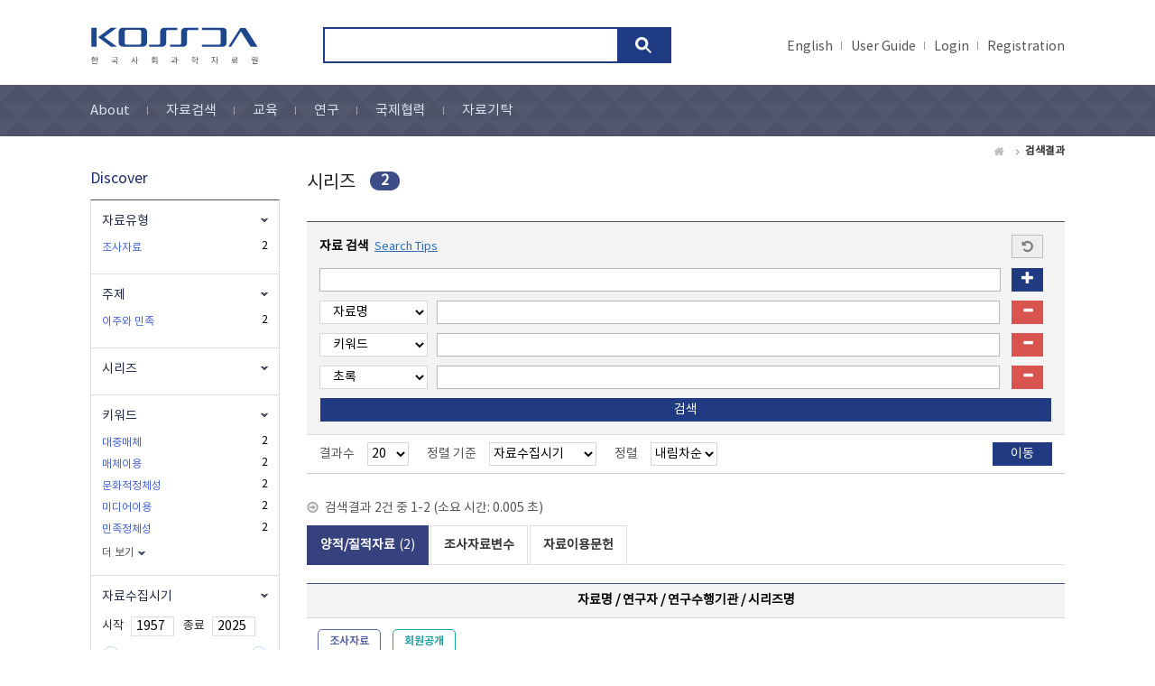

--- FILE ---
content_type: text/html;charset=UTF-8
request_url: https://kossda.snu.ac.kr/handle/20.500.12236/21043
body_size: 32379
content:
<!DOCTYPE html>
<html xmlns="http://www.w3.org/1999/xhtml" lang="ko" xml:lang="ko">
<head>
    <title>한국사회과학자료원 (KOSSDA) : 검색결과</title>
    <link rel="shortcut icon" href="/favicon.ico" type="image/x-icon"/>
    <meta http-equiv="Content-Type" content="text/html; charset=UTF-8"/>
    <meta http-equiv="X-UA-Compatible" content="IE=edge"/>
    <meta http-equiv="Cache-Control" content="no-cache"/>
    <meta property="og:image" content="https://kossda.snu.ac.kr/image/common/kossda_og.png">
    <meta name="Generator" content="DSpace 5.6"/>
    <meta name="viewport" content="width=device-width, initial-scale=1.0, minimum-scale=1.0, maximum-scale=1.0, user-scalable=yes"/>
    <meta name="HandheldFriendly" content="true"/>
    <!-- Scripts -->
    <script type="text/javascript" src="/static/js/jquery/jquery-1.10.2.min.js"></script>
    <script type="text/javascript" src="/js/jquery-ui.min.js"></script>
    <script type="text/javascript" src="/js/common.js"></script>
    <script type="text/javascript" src="/js/css-loader.js"></script>
    <script type="text/javascript" src="/utils.js"></script>
    <script type="text/javascript" src="/js/bootstrap.min.js"></script>
    <!-- CSS -->
    <link rel="stylesheet" href="/css/bootstrap.min.css"/>
    <link rel="stylesheet" href="/css/switch.min.css"/>
    <link rel="stylesheet" href="/css/css-loader.css"/>
    <link rel="stylesheet" href="/css/layout.css"/>
    <link rel="stylesheet" href="/css/mquery.css"/>
    <link rel="stylesheet" href="/css/common.css"/>
    <!-- Slidebars CSS -->
    <link rel="stylesheet" href="/css/slidebars.css"/>
    <!-- Owl Carousel Assets -->
    <link href="/css/owl.carousel.css" rel="stylesheet"/>
    <link href="/css/owl.theme.css" rel="stylesheet"/>
    <script type="text/javascript" src="/js/owl.carousel.min.js"></script>
    <link rel="stylesheet" href="/css/jquery-slider.css"/>
    <script type="text/javascript" src="/js/search.js"></script><script async src="https://www.googletagmanager.com/gtag/js?id=G-P9HE4Q6WEL"></script>
    <script>
        window.dataLayer = window.dataLayer || [];
        function gtag() {
            dataLayer.push(arguments);
        }
        gtag('js', new Date());
        gtag('config', 'G-P9HE4Q6WEL');
    </script>
</head>
<body>
    <div id="sb-site">
        <div class="sub_top_wrap">
            <div class="width_type">
                <div class="sub_top_l">
                    <h1><a href="/">kossda-korea social science data archive</a></h1>
                    <div class="tablet_nav sb-toggle-right">
                        <a href="#" class="tablet_nav_bt" id="mnav_bt">
                            <span class="line"></span>
                            <span class="line"></span>
                            <span class="line"></span>
                        </a>
                    </div>
                    <div class="mobile_search">
                        <a href="#" class="mobile_sbt">검색</a>
                        <div class="mobile_s_inner">
                            <span class="d_arrow"></span>
                            <form action="/simple-search">
                                <p class="mmobile_s_int"><input type="text" title="검색" name="query" placeholder=""/></p>
                            </form>
                        </div>
                    </div>
                </div>
                <div class="sub_top_r">
                    <div class="m_search_box">
                        <div class="m_search_inner">
                            <form action="/simple-search">
                                <input type="text" title="검색" class="search_int" id="h_query" name="query" placeholder=""/>
                                <input type="submit" title="검색버튼" class="m_search_bt"/>
                            </form>
                        </div>
                    </div>
                </div>
                <div class="top_g_nav">
                    <ul>
                        <li>
                            <a href="/changeLocale?p=en_US">English</a>
                                </li>
                        <li>
                            <a href="/download?file=user_guide.pdf" target="_blank">User Guide</a>
                        </li>
                        <li><a href="/login">Login</a></li>
                                <li><a href="/register">Registration</a></li>
                            </ul>
                </div>
            </div>
            <div class="sub_nav_wrap">
                <div class="width_type">
                    <ul>
    <li><a href="/component/about" >About</a></li>
    <li><a href="/data-search/data" >자료검색</a></li>
    <li><a href="/component/lecture" >교육</a></li>
    <li><a href="/component/research" >연구</a></li>
    <li><a href="/component/international" >국제협력</a></li>
    <li class="last_nav"><a href="/deposit/brochure" >자료기탁</a></li>
</ul></div>
            </div>
        </div>
        <!-- sub_top_wrap : e -->
        <div class="loading_modal dp_none">
            <span><img src="/image/common/kossda_loading.gif" alt="KOSSDA Loading"></span>
        </div>
        <div class="width_type sub_container add_widget">
        <div class="page_nav">
    <a class="page_home">Home</a>
            <a href="/simple-search"><strong>검색결과</strong></a>
            </div>
<div class="sub_conbox">
        <p class="cc_title mgb_30">
                    <span>시리즈</span>
                    <span class="round_num round_l_type"><em>2</em></span>
                </p>
                <div class="top_line_box">
            <div class="option_inner">
                <form class="filter-form reformat-url" action="/handle/20.500.12236/21043/simple-search" method="GET">
                    <input type="hidden" name="rpp" value="20"/>
                    <input type="hidden" name="sort_by" value="datesOfCollection_dt"/>
                    <input type="hidden" name="order" value="desc"/>
                    <div class="jump_year_box search_type2">
                        <div class="filter-wrapper">
                            <dl class="search_for_dl mgb_0">
                                <dt class="fl_none mgb_10">
                                    자료 검색&nbsp;
                                    <a href="javascript:void(0);" id="tips-modal" data-url="/modal/discovery-tips-modal"><em class="tips">Search Tips</em></a>
                                    <a class="refresh_bt" href="/handle/20.500.12236/21043/simple-search">Start a new search</a>
                                </dt>
                                <dd class="search_for">
                                    <input type="text" id="query" name="query" class="int_type01" value=""/>
                                    <button type="button" name="filter_add" class="normal_bt plus_bt" data-type="discover" data-url="/simple-search/filter"><span class="glyphicon glyphicon-plus"></span></button>
                                </dd>
                            </dl>
                            <dl class="search_for_dl mgb_0 mgt_10 filter">
    <dt></dt>
    <dd class="search_for">
        <input type="hidden" name="filter_type_1" value="contains"/>
        <select id="selectField" name="filter_field_1" data-index="1" class="seltype_a fl_left">
            <option value="title" selected data-filter-type="contains">자료명</option>
                    <option value="seriesName"  data-filter-type="contains">시리즈</option>
                    <option value="abstract"  data-filter-type="contains">초록</option>
                    <option value="depositor"  data-filter-type="contains">기탁자</option>
                    <option value="topicClassifications"  data-filter-type="contains">키워드</option>
                    <option value="producer"  data-filter-type="contains">연구수행기관</option>
                    <option value="type"  data-filter-type="equals">자료유형</option>
                    <option value="subjectClassification"  data-filter-type="equals">주제</option>
                    <option value="AvailabilityStatus"  data-filter-type="contains">자료공개유형</option>
                    </select>
        <span class="filter_span">
            <input type="text" class="int_type01" name="filter_value_1"/>
        </span>
        <button type="button" name="filter_remove" class="normal_bt minus_bt"><span class="glyphicon glyphicon-minus"></span></button>
    </dd>
</dl><dl class="search_for_dl mgb_0 mgt_10 filter">
    <dt></dt>
    <dd class="search_for">
        <input type="hidden" name="filter_type_2" value="contains"/>
        <select id="selectField" name="filter_field_2" data-index="2" class="seltype_a fl_left">
            <option value="title"  data-filter-type="contains">자료명</option>
                    <option value="seriesName"  data-filter-type="contains">시리즈</option>
                    <option value="abstract"  data-filter-type="contains">초록</option>
                    <option value="depositor"  data-filter-type="contains">기탁자</option>
                    <option value="topicClassifications" selected data-filter-type="contains">키워드</option>
                    <option value="producer"  data-filter-type="contains">연구수행기관</option>
                    <option value="type"  data-filter-type="equals">자료유형</option>
                    <option value="subjectClassification"  data-filter-type="equals">주제</option>
                    <option value="AvailabilityStatus"  data-filter-type="contains">자료공개유형</option>
                    </select>
        <span class="filter_span">
            <input type="text" class="int_type01" name="filter_value_2"/>
        </span>
        <button type="button" name="filter_remove" class="normal_bt minus_bt"><span class="glyphicon glyphicon-minus"></span></button>
    </dd>
</dl><dl class="search_for_dl mgb_0 mgt_10 filter">
    <dt></dt>
    <dd class="search_for">
        <input type="hidden" name="filter_type_3" value="contains"/>
        <select id="selectField" name="filter_field_3" data-index="3" class="seltype_a fl_left">
            <option value="title"  data-filter-type="contains">자료명</option>
                    <option value="seriesName"  data-filter-type="contains">시리즈</option>
                    <option value="abstract" selected data-filter-type="contains">초록</option>
                    <option value="depositor"  data-filter-type="contains">기탁자</option>
                    <option value="topicClassifications"  data-filter-type="contains">키워드</option>
                    <option value="producer"  data-filter-type="contains">연구수행기관</option>
                    <option value="type"  data-filter-type="equals">자료유형</option>
                    <option value="subjectClassification"  data-filter-type="equals">주제</option>
                    <option value="AvailabilityStatus"  data-filter-type="contains">자료공개유형</option>
                    </select>
        <span class="filter_span">
            <input type="text" class="int_type01" name="filter_value_3"/>
        </span>
        <button type="button" name="filter_remove" class="normal_bt minus_bt"><span class="glyphicon glyphicon-minus"></span></button>
    </dd>
</dl></div>
                        <div class="sb_div">
                            <input type="submit" class="normal_bt" value="검색"/>
                        </div>
                    </div>
                    </form>
            </div>
            <div class="sort_box">
                <form action="/handle/20.500.12236/21043/simple-search" method="GET">
                    <input type="hidden" name="query" value=""/>
                    <ul>
                        <li>
                            <dl>
                                <dt>결과수</dt>
                                <dd>
                                    <select name="rpp" class="seltype_a">
                                        <option value="5" >5</option>
                                        <option value="10" >10</option>
                                        <option value="15" >15</option>
                                        <option value="20" selected>20</option>
                                        <option value="25" >25</option>
                                        <option value="30" >30</option>
                                        <option value="35" >35</option>
                                        <option value="40" >40</option>
                                        <option value="45" >45</option>
                                        <option value="50" >50</option>
                                        <option value="55" >55</option>
                                        <option value="60" >60</option>
                                        <option value="65" >65</option>
                                        <option value="70" >70</option>
                                        <option value="75" >75</option>
                                        <option value="80" >80</option>
                                        <option value="85" >85</option>
                                        <option value="90" >90</option>
                                        <option value="95" >95</option>
                                        <option value="100" >100</option>
                                        </select>
                                </dd>
                            </dl>
                        </li>
                        <li>
                                <dl>
                                    <dt>정렬 기준</dt>
                                    <dd>
                                        <select name="sort_by" class="seltype_a">
                                            <option value="score">정확도</option>
                                            <option value="dc.title_sort" >자료명</option>
                                            <option value="ddi.Study.DateOriginalRelease_dt" >최초 자료 공개일</option>
                                            <option value="datesOfCollection_dt" selected>자료수집시기</option>
                                            <option value="ddi.Study.VersionDate_dt" >현재 버전 공개일</option>
                                            </select>
                                    </dd>
                                </dl>
                            </li>
                        <li>
                            <dl>
                                <dt>정렬</dt>
                                <dd>
                                    <select name="order" class="seltype_a">
                                        <option value="ASC" >오름차순</option>
                                        <option value="DESC" selected>내림차순</option>
                                    </select>
                                </dd>
                            </dl>
                        </li>
                    </ul>
                    <input class="normal_bt" type="submit" name="submit_search" value="이동"/>
                </form>
            </div>
        </div>
        <p class="gray_arrow">
            검색결과 2건 중 1-2 (소요 시간: 0.005 초)</p>
        <div class="normal_tab">
            <ul>
                <li class="active"><a href="javascript:void(0);">양적/질적자료<em>(2)</em></a></li>
                <li><a href="/handle/20.500.12236/21043/variable-search?query=">조사자료변수</a></li>
                <li><a href="/handle/20.500.12236/21043/reference-search?query=">자료이용문헌</a></li>
            </ul>
        </div>
        <div class="tab_wrap">
            <div class="tab-content">
                <div role="tabpanel" class="tab-pane active">
                    <table class="list_tbl mgb_20 highlight-table item-list">
    <thead>
        <tr>
            <th class="tl_c">자료명 / 연구자 / 연구수행기관 / 시리즈명</th>
        </tr>
    </thead>
    <tbody>
    <tr>
            <td class="alleft_td">
                <div class="badge-area">
                    <span class="badge-item badge-quan">조사자료</span>
        <span class="badge-item badge-member">회원공개</span>
        </div>
                <div class="list_title">
                    <a href="/handle/20.500.12236/14202">이민 2세 한인청소년 생활 및 의식 조사, 2009</a>
                </div>
                <div class="mgb_5">
                    <span class="author_t">박소라</span>
                    </div>
                <div class="list_data_bt">
                    <button type="button" class="tbl_bt data-download" data-url="/json/component/download" data-item-id="2386"><em class="tbl_icon02">데이터 다운로드</em></button>
                    </div>
            </td>
        </tr>
    <tr>
            <td class="alleft_td">
                <div class="badge-area">
                    <span class="badge-item badge-quan">조사자료</span>
        <span class="badge-item badge-member">회원공개</span>
        </div>
                <div class="list_title">
                    <a href="/handle/20.500.12236/13940">이민 2세 한인청소년 생활 및 의식 조사, 2007</a>
                </div>
                <div class="mgb_5">
                    <span class="author_t">박소라</span>
                    </div>
                <div class="list_data_bt">
                    <button type="button" class="tbl_bt data-download" data-url="/json/component/download" data-item-id="2123"><em class="tbl_icon02">데이터 다운로드</em></button>
                    </div>
            </td>
        </tr>
    </tbody>
</table><div class="paging_nav">
        <span>
            <strong>1</strong>
                    </span>
    </div>
</div>
            </div>
        </div>
    </div>
    <div class="left_contents">
        <div class="discover_wrap">
            <h3>Discover</h3>
            <div class="discover_area">
                <div id="facet_type" class="discover_box discover_first_box">
                        <h4>자료유형</h4>
                        <div class="discover_inner facet-wrapper">
                            <ul>
                                        <li>
                                                    <a href="javascript:void(0);" data-query="DT01" data-field="type" data-type="equals">조사자료</a>
                                                    <em>2</em>
                                                </li>
                                            </ul>
                                    </div>
                    </div>
                <div id="facet_subjectClassification" class="discover_box ">
                        <h4>주제</h4>
                        <div class="discover_inner facet-wrapper">
                            <ul>
                                        <li>
                                                    <a href="javascript:void(0);" data-query="SC20" data-field="subjectClassification" data-type="equals">이주와 민족</a>
                                                    <em>2</em>
                                                </li>
                                            </ul>
                                    </div>
                    </div>
                <div id="facet_seriesName" class="discover_box ">
                        <h4>시리즈</h4>
                        <div class="discover_inner facet-wrapper">
                            <ul>
                                        </ul>
                                    </div>
                    </div>
                <div id="facet_topicClassifications" class="discover_box ">
                        <h4>키워드</h4>
                        <div class="discover_inner facet-wrapper">
                            <ul>
                                        <li>
                                                    <a href="javascript:void(0);" data-query="대중매체" data-field="topicClassifications" data-type="equals">대중매체</a>
                                                    <em>2</em>
                                                </li>
                                            <li>
                                                    <a href="javascript:void(0);" data-query="매체이용" data-field="topicClassifications" data-type="equals">매체이용</a>
                                                    <em>2</em>
                                                </li>
                                            <li>
                                                    <a href="javascript:void(0);" data-query="문화적정체성" data-field="topicClassifications" data-type="equals">문화적정체성</a>
                                                    <em>2</em>
                                                </li>
                                            <li>
                                                    <a href="javascript:void(0);" data-query="미디어이용" data-field="topicClassifications" data-type="equals">미디어이용</a>
                                                    <em>2</em>
                                                </li>
                                            <li>
                                                    <a href="javascript:void(0);" data-query="민족정체성" data-field="topicClassifications" data-type="equals">민족정체성</a>
                                                    <em>2</em>
                                                </li>
                                            </ul>
                                    <div class="discover_page">
                                            <a class="facet_more" href="javascript:void(0);" data-url="/simple-search/facet" data-field="topicClassifications">더 보기</a>
                                        </div>
                                    </div>
                    </div>
                <div id="facet_datesOfCollection" class="discover_box ">
                        <h4>자료수집시기</h4>
                        <div class="discover_inner facet-wrapper">
                            <div class="l_date_box">
                                        <span class="ld_text">시작</span>
                                        <div class="ld_int mgr_10">
                                            <input type="text" class="int_type01 min-input" value="1957" readonly="readonly"/>
                                        </div>
                                        <span class="ld_text">종료</span>
                                        <div class="ld_int">
                                            <input type="text" class="int_type01 max-input" value="2025" readonly="readonly"/>
                                        </div>
                                    </div>
                                    <div class="slider-area" data-min="1957" data-max="2025"></div>
                                    <div class="ld_bt_box">
                                        <input type="hidden" name="datefield" value="datesOfCollection"/>
                                        <button type="button" class="submit-slider normal_bt">이동</button>
                                    </div>
                                </div>
                    </div>
                <div id="facet_depositor" class="discover_box ">
                        <h4>기탁자</h4>
                        <div class="discover_inner facet-wrapper">
                            <ul>
                                        <li>
                                                    <a href="javascript:void(0);" data-query="박소라" data-field="depositor" data-type="equals">박소라</a>
                                                    <em>2</em>
                                                </li>
                                            </ul>
                                    </div>
                    </div>
                <div id="facet_AvailabilityStatus" class="discover_box ">
                        <h4>자료공개유형</h4>
                        <div class="discover_inner facet-wrapper">
                            <ul>
                                        <li>
                                                    <a href="javascript:void(0);" data-query="GT01" data-field="AvailabilityStatus" data-type="equals">회원공개</a>
                                                    <em>2</em>
                                                </li>
                                            </ul>
                                    </div>
                    </div>
                </div>
        </div>
    </div>
</div>
    <!-- sub_container : e -->
    <div class="footer_wrap">
        <div class="width_type">
            <div class="footer_link">
                <a class="privacy" href="/open-html/privacy_policy">개인정보 처리방침</a>
                <a href="/open-html/operation_policy">영상정보처리기기 운영관리 방침</a>
                        <a href="/download?file=data_use_terms.pdf" target="_blank">이용약관</a>
                        <a href="/download?file=deposit_terms.pdf" target="_blank">기탁약관</a>
                        <a href="/download?file=brochure.pdf" target="_blank">브로슈어</a>
                    <a href="/open-html/sitemap">사이트맵</a>
            </div>
            <div class="footer_address">
                <p>(08826) 서울시 관악구 관악로 1, 101동 250호 서울대학교 한국사회과학자료원</p>
                <p>
                    <span>TEL 02-880-2111</span>
                    <span>FAX 02-883-2694</span>
                    <span>Email <a href="mailto:kossda@snu.ac.kr" class="footer_mail">kossda@snu.ac.kr</a></span>
                </p>
                <p>Copyright ⓒ Korea Social Science Data Archive All rights reserved.</p>
            </div>
            <div class="footer-logo">
                <img src="/image/background/footer_logo_w.png" alt="kossda-korea social science data archive"/>
                    </div>
            <div class="footer_sns_box">
                <ul>
                    <li><a href="https://www.facebook.com/kossda.official" target="_blank">Facebook</a></li>
                    <li><a href="https://www.instagram.com/kossda.official/" class="footer_instargram" target="_blank">Instargram</a></li>
                    <li><a href="https://www.youtube.com/channel/UCAxVzsA-BPU8ociSBIWkeDQ" class="footer_youtube" target="_blank">Youtube</a></li>
                </ul>
            </div>
        </div>
    </div>
    <!-- footer_wrap : e -->
</div>
<!-- sb-site : e -->
<!-- Slidebars -->
<!-- 오른쪽 메뉴 -->
<div class="sb-slidebar sb-right">
    <div class="right_nav_box">
        <h3 class="nav_title">KOSSDA Menu</h3>
        <div id="mobile_nav">
            <h3><a href="#">KOSSDA 소개</a></h3>
            <div class="mv_inner">
                <ul>
                    <li><a href="/component/about/main">하는 일</a></li>
                    <li><a href="/component/about/history">연혁</a></li>
                    <li><a href="/component/about/governance">조직</a></li>
                    <li><a href="/component/about/organization">자료공유기관</a></li>
                    <li><a href="/component/about/people">사람들</a></li>
                    <li><a href="/component/about/register">이용안내</a></li>
                    <li><a href="/news">소식</a></li>
                    <li><a href="/component/about/contact">Contact us</a></li>
                </ul>
            </div>
            <h3><a href="#">자료검색</a></h3>
            <div class="mv_inner">
                <ul>
                    <li><a href="/data-search/data">양적/질적 자료 DB</a></li>
                    <li><a href="/data-search/variable">변수 DB</a></li>
                    <li><a href="/data-search/reference">자료이용문헌 DB</a></li>
                    <li><a href="/data-search/community">자료공유기관 DB</a></li>
                    <li><a href="/sdc">통계데이터 서울대센터 DB</a></li>
                </ul>
            </div>
            <h3><a href="#">교육</a></h3>
            <div class="mv_inner">
                <ul>
                    <li><a href="/component/lecture/main">교육사업 소개</a></li>
                    <li><a href="/component/lecture/datafair">데이터 페어</a></li>
                    <li><a href="/component/lecture/theses">KOSSDA 논문상</a></li>
                    <li><a href="/component/lecture/archives">아카이브 이용방법 특강</a></li>
                </ul>
            </div>
            <h3><a href="#">연구</a></h3>
            <div class="mv_inner">
                <ul>
                    <li><a href="/component/research/main">연구사업 소개</a></li>
                    <li><a href="/component/research/archiving">데이터 아카이빙 연구</a></li>
                    <li><a href="/component/research/reports">사회동향 보고서 개발 연구</a></li>
                    <li><a href="/component/research/nrf-data">NRF 연구데이터 DB 구축</a></li>
                    <li><a href="/component/research/social-indicator">사회지표 체계 개발 연구</a></li>
                </ul>
            </div>
            <h3><a href="#">국제협력</a></h3>
            <div class="mv_inner">
                <ul>
                    <li><a href="/component/international/main">아시아 데이터아카이브 네트워크</a></li>
                    <li><a href="/component/international/social-welbeing">아시아 사회적 웰빙 연구 네트워크</a></li>
                </ul>
            </div>
            <h3><a href="#">자료기탁</a></h3>
            <div class="mv_inner">
                <ul>
                    <li><a href="/deposit/brochure">연구데이터 관리 이해하기</a></li>
                    <li><a href="/deposit/notice">기탁 안내</a></li>
                    <li><a href="/deposit-data">기탁 신청</a></li>
                </ul>
            </div>
            </div>
        <div class="left_quick_link">
            <a href="/changeLocale?p=en_US">English</a>
                <a href="/download?file=user_guide.pdf" target="_blank">User Guide</a>
            <a href="/logout" class="line_bt">Logout</a>
                </div>
    </div>
</div>
<script src="/js/slidebars.js"></script>
<script>
    (function($) {
        $(document).ready(function() {
            $.slidebars();
            $("#mq_link_box").owlCarousel({
                autoPlay : 5000,
                navigation : true,
                items : 5, //10 items above 1000px browser width
                itemsDesktop : [ 1200, 5 ],
                itemsDesktopSmall : [ 910, 3 ],
                itemsTablet : [ 500, 2 ],
                itemsMobile : false

            });
            $("#kossda_info_list").owlCarousel({
                autoPlay : 5000,
                navigation : true,
                items : 4, //10 items above 1000px browser width
                itemsDesktop : [ 1200, 4 ],
                itemsDesktopSmall : [ 1084, 3 ],
                itemsDesktopSmall : [ 778, 2 ],
                itemsTablet : [ 500, 1 ],
                itemsMobile : false
            });
        });
    })(jQuery.noConflict());
</script>
</body>
</html>
<div id="modal-wrapper"></div>
<form class="facet-form" action="/handle/20.500.12236/21043/simple-search" method="GET">
    <input type="hidden" name="query" value=""/>
    <input type="hidden" name="sort_by" value="datesOfCollection_dt"/>
    <input type="hidden" name="order" value="desc"/>
    <input type="hidden" name="location" value="20.500.12236/21043"/>
    </form>

--- FILE ---
content_type: text/css
request_url: https://kossda.snu.ac.kr/css/layout.css
body_size: 120808
content:
@charset "utf-8";@import url('https://webfontworld.github.io/SCoreDream/SCoreDream.css');@font-face{font-family:'notokr-regular';src:url('../fonts/notokr-regular.eot');src:url('../fonts/notokr-regular.eot?#iefix') format('embedded-opentype'),url('../fonts/notokr-regular.woff2') format('woff2'),url('../fonts/notokr-regular.woff') format('woff'),url('../fonts/notokr-regular.ttf') format('truetype'),url('../fonts/notokr-regular.svg#notokr-regular') format('svg');font-weight:normal;font-style:normal}@font-face{font-family:'notokr-bold';src:url('../fonts/notokr-bold.eot');src:url('../fonts/notokr-bold.eot?#iefix') format('embedded-opentype'),url('../fonts/notokr-bold.woff2') format('woff2'),url('../fonts/notokr-bold.woff') format('woff'),url('../fonts/notokr-bold.ttf') format('truetype'),url('../fonts/notokr-bold.svg#notokr-bold') format('svg');font-weight:normal;font-style:normal}*{-webkit-box-sizing:border-box;-moz-box-sizing:border-box;box-sizing:border-box}*{padding:0;margin:0}:before,:after{-webkit-box-sizing:border-box;-moz-box-sizing:border-box;box-sizing:border-box}html{width:100%;height:100%;-webkit-tap-highlight-color:rgba(0,0,0,0);-webkit-text-size-adjust:100%;-ms-text-size-adjust:100%}body{width:100%;height:100%;line-height:normal;background:#fff;font-size:14px;font-family:notokr-regular,notokr-bold,'Malgun Gothic','맑은 고딕',Verdana,Arial,'돋움',Dotum,serif;color:#000;position:relative}body,div,dl,dt,dd,ul,ol,menu,li,h1,h2,h3,h4,h5,h6,pre,form,fieldset,input,textarea,blockquote,th,td,p{margin:0;padding:0}table{border-collapse:collapse;border-spacing:0}fieldset,img,abbr,acronym{margin:0;border:0;_vertical-align:top}address,caption,cite,code,dfn,em,var{font-style:normal;font-weight:normal}ol,ul,menu{list-style:none}legend{position:absolute;visibility:hidden;height:0;line-height:0;font-size:1px}q:before,q:after{content:''}a{color:#555;text-decoration:none}a:hover{text-decoration:none}em{color:inherit;font-weight:normal;font-style:normal}table caption{display:none}input[type="checkbox"],input[type="radio"]{vertical-align:middle}.mgb_0{margin-bottom:0 !important}.mgt_0{margin-top:0 !important}.mgb_5{margin-bottom:5px !important}.mgb_10{margin-bottom:10px !important}.mgb_20{margin-bottom:20px !important}.mgb_30{margin-bottom:30px !important}.mgb_35{margin-bottom:35px !important}.mgb_40{margin-bottom:40px !important}.mgb_50{margin-bottom:50px !important}.mgb_60{margin-bottom:60px !important}.mgr_0{margin-right:0 !important}.mgr_5{margin-right:5px !important}.mgr_10{margin-right:10px !important}.mgr_15{margin-right:15px !important}.mgr_20{margin-right:20px !important}.mgt_5{margin-top:5px !important}.mgt_10{margin-top:10px !important}.mgt_20{margin-top:20px !important}.mgt_30{margin-top:30px !important}.mgt_40{margin-top:40px !important}.mgl_5{margin-left:5px !important}.mgl_10{margin-left:10px !important}.dp_none{display:none}.clear{clear:both !important}.fl_none{float:none !important}.fl_left{float:left !important}.fl_right{float:right !important}.al_right{text-align:right !important}.al_left{text-align:left !important}.al_center{text-align:center !important}.bold_t{font-weight:bold !important}.int_type01{height:26px;border:1px solid #b7b7b7;width:99.8%;vertical-align:middle;font-size:14px}.int_br_none{border:0 !important}.select_type01{border:1px solid #ccc;background:#fff;height:24px;font-size:14px;vertical-align:middle}.select_type02{border:1px solid #b7b7b7;background:#fff;height:24px;width:99.8%;font-size:12px;vertical-align:middle}.textarea_type{width:99.8%;border:1px solid #cacaca}.seltype_a{border:1px solid #d7d7d7;height:26px;width:99.8%;background:#fff;vertical-align:top;font-size:14px}.h_fix:after{clear:both}.h_fix:after,.h_fix:before{display:table;content:" "}.visible_xs{display:none}.width_type{width:1080px;margin:0 auto}.width_type:after{clear:both}.width_type:after,.width_type:before{display:table;content:" "}.m_more{display:inline-block;width:270px;height:58px;line-height:58px;text-align:center;color:#fff;background:#1f3b83;font-size:20px;font-weight:normal}.main_visual_wrap{padding:150px 0 0 0;height:736px}.top_logo_box{background:#fff;padding:10px 0}.top_logo_box:after{clear:both}.top_logo_box:after,.top_logo_box:before{display:table;content:" "}.top_logo_box p{float:left}.gnav{float:right;margin:8px 0 0 0}.gnav a{display:block;margin-left:30px;color:#333;font-size:15px !important;float:left;line-height:23px}.main_logo{margin:0 auto 35px auto;text-align:center}.main_logo img{width:350px;height:auto}.main_v_text{text-align:center;font-size:22px;margin-bottom:30px;line-height:35px;color:#222}.main_v_text strong{color:#000;font-weight:normal}.main_v_text em{display:block;padding:5px 0 0 0}.m_search_box{width:606px;margin:0 auto 70px auto}.m_search_inner{border:3px solid #1f3b83;padding:16px 68px 0 10px;background:#fff;position:relative;height:64px}.m_search_inner .search_int{border:0;width:100%;height:24px;font-size:21px;outline:0}.m_search_inner .m_search_bt{background:#1f3b83 url(../image/background/m_search_icon.png) no-repeat 50% 50%;position:absolute;right:0;top:0;height:58px;border:0;text-align:center;text-indent:-99999px;width:58px;border-radius:0}.mq_link>a{display:block;text-align:center;background:url(../image/background/mq_bg.png) no-repeat 50% 0;padding:35px 0 0 0;height:161px;font-size:18px;-webkit-transition:all .3s ease;-moz-transition:all .3s ease;-ms-transition:all .3s ease;-o-transition:all .3s ease;transition:all .3s ease}.mq_link>a:hover{background:url(../image/background/mq_bg_over.png) no-repeat 50% 0;color:#fff}.mq_link>a>em{display:block;height:45px;text-indent:-99999px;margin-bottom:10px}.mq_link>a>.mq_icon01{background:url(../image/background/mq_icon01.png) no-repeat 50% 0}.mq_link>a>.mq_icon02{background:url(../image/background/mq_icon02.png) no-repeat 50% 0}.mq_link>a>.mq_icon03{background:url(../image/background/mq_icon03.png) no-repeat 50% 0}.mq_link>a>.mq_icon04{background:url(../image/background/mq_icon04.png) no-repeat 50% 0}.mq_link>a>.mq_icon05{background:url(../image/background/mq_icon05.png) no-repeat 50% 0}.mq_link>a>.mq_icon06{background:url(../image/background/mq_icon06.png) no-repeat 50% 0}.mq_link>a:hover .mq_icon01{background:url(../image/background/mq_icon01_over.png) no-repeat 50% 0}.mq_link>a:hover .mq_icon02{background:url(../image/background/mq_icon02_over.png) no-repeat 50% 0}.mq_link>a:hover .mq_icon03{background:url(../image/background/mq_icon03_over.png) no-repeat 50% 0}.mq_link>a:hover .mq_icon05{background:url(../image/background/mq_icon05_over.png) no-repeat 50% 0}.mq_link>a:hover .mq_icon06{background:url(../image/background/mq_icon06_over.png) no-repeat 50% 0}#mq_link_box .owl-controls .owl-buttons{display:none}.news_wrap{background:#f9f9f9}.news_wrap .width_type{padding:88px 0 90px 0}.news_wrap h3{color:#213b82;font-size:34px;text-align:center;margin-bottom:80px}.news_left{float:left;width:532px}.news_right{float:right;width:532px}.news_list_box{border:1px solid #d5dde4;border-top:4px solid #1f3b83;background:#fff;padding:18px;height:312px;position:relative}.news_list_box .n_date{display:block;color:#2c51a7;margin-bottom:20px}.news_list_box .n_title{overflow:hidden;max-height:70px;margin-bottom:14px;font-size:18px;white-space:nowrap;text-overflow:ellipsis}.news_list_box .n_text{overflow:hidden;height:95px;margin-bottom:20px;text-overflow:ellipsis}.more_bt{display:inline-block;border:1px solid #ccc;line-height:28px;padding:0 20px;font-size:12px}.more_bt:hover{border:1px solid #000}.latest_list_box{background:#fff;height:312px;position:relative;border:1px solid #d5dde4}.latest_list_box h4{padding:0 0 0 16px;line-height:38px;background:#1f3b83;color:#fff;font-size:18px}.list_area{padding:18px}.list_area ul li{border-top:1px solid #e5e5e5}.list_area ul li:first-child{border-top:0}.list_area ul li a{display:block;font-size:16px;line-height:25px}.bottom_more{position:absolute;right:18px;bottom:18px}.news_left .row{margin:0 -6px}.news_left .row .col-sm-4{padding:0 6px}.about_kossda{background:#3d4a68}.about_kossda .width_type{padding:88px 0 90px 0}.about_kossda h3{color:#fff;font-size:34px;text-align:center;margin-bottom:80px}.ki_con_box a{margin:0 4px;display:block}.ki_con_box a img{width:100%;height:auto}.ki_con_box a span{display:block;text-align:center;font-size:16px;padding:20px 0 0 0;color:#fff;line-height:24px}.ki_con_box a em{display:block}#kossda_info_list .owl-wrapper-outer{margin:0 -4px}#kossda_info_list .owl-controls .owl-buttons{display:none}.series_wrap{background:#f9f9f9}.series_wrap h3{color:#213b82;font-size:34px;text-align:center;margin-bottom:70px}.series_wrap .width_type{padding:88px 0 90px 0}.series_list_box{margin:0 50px 60px 50px;overflow:hidden}.series_list_box:after{content:'';display:block;clear:both}.series_list_box ul li{float:left;width:33.3%}.series_list_box ul li a{font-size:18px;line-height:50px;display:block;white-space:nowrap;overflow:hidden;text-overflow:ellipsis}.subject_wrap{background:#e9e9e9}.subject_wrap h3{color:#213b82;font-size:34px;text-align:center;margin-bottom:70px}.subject_wrap .width_type{padding:88px 0 90px 0}.subject_list_box{margin:0 50px 60px 50px;overflow:hidden}.subject_list_box:after{content:'';display:block;clear:both}.subject_list_box ul li{float:left;width:33.3%}.subject_list_box ul li a{font-size:18px;line-height:45px;display:inline-block;white-space:nowrap;overflow:hidden;text-overflow:ellipsis}.m_share_wrap{background:#fff}.m_share_wrap h3{color:#213b82;font-size:34px;text-align:center;margin-bottom:70px}.m_share_wrap h3 em{display:block}.m_share_wrap .width_type{padding:88px 0 90px 0}.m_share_type ul li a{background:url(../image/background/share_folder.png) no-repeat 0 50%;padding:0 0 0 36px}.footer_wrap{background:#1e2741;padding:26px 0 50px 0}.footer_wrap .width_type{position:relative}.footer_wrap .footer-logo{position:absolute;right:0;top:0;width:185px;height:auto}.footer_wrap .footer-logo img{width:100%;height:auto}.footer_link{margin-bottom:30px}.footer_link a{display:inline-block;font-size:15px;color:#fff;margin-right:20px}.footer_link a.privacy{color:#ff6}.footer_address{color:#fff}.footer_address>p{margin-bottom:6px}.footer_address>p>span{display:inline-block;padding:0 10px;background:url(../image/background/footer_line.png) no-repeat 0 50%}.footer_address>p>span:first-of-type{background:0;padding:0 10px 0 0}.footer_address p .footer_mail{display:inline-block;color:#fff}.sub_top_wrap{padding:30px 0 0 0}.sub_top_l{float:left}.sub_top_r{float:left;margin:0 0 0 65px}.sub_top_l h1{margin-bottom:22px}.sub_top_l h1 a{display:block;width:193px;height:42px;background:url(../image/common/kossda_logo.svg) no-repeat 0 0;text-indent:-9999px}.sub_top_l .main_v_text{font-size:16px;text-align:left}.sub_nav_wrap .gnav{margin:17px 0 0 0}.sub_nav_wrap .gnav a{color:#bfc6e1;font-size:14px;background:url(../image/background/sub_nav_line.png) no-repeat left 50%;margin-left:20px;padding-left:20px}.sub_nav_wrap .gnav a:hover{color:#fff}.sub_nav_wrap .gnav>a:first-of-type{background:0}.sub_nav_wrap .gnav .d_type{margin-left:0;padding-left:0;background:0}.sub_top_r .m_search_box{width:386px;margin:0;clear:both}.sub_top_r .m_search_inner{border:2px solid #1f3b83;padding:8px 58px 0 10px;background:#fff;position:relative;height:40px}.sub_top_r .m_search_inner .search_int{height:22px;font-size:15px}.sub_top_r .m_search_inner .m_search_bt{background:#1f3b83 url(../image/background/sub_search_bt.png) no-repeat 50% 50%;border:0;text-align:center;text-indent:-99999px;width:58px;height:36px}.sub_nav_wrap{background:url(../image/background/sub_nav_bg.png) repeat 0 0}.sub_nav_wrap ul li{float:left;background:url(../image/background/sub_nav_line.png) no-repeat right 50%;margin-right:20px;padding-right:20px}.sub_nav_wrap ul .last_nav{background:0;margin-right:0;padding-right:0}.sub_nav_wrap ul li a{line-height:57px;display:block;color:#d8e3ef;font-size:15px}.sub_nav_wrap ul li a:hover,.sub_nav_wrap ul li .on{background:url(../image/background/sub_nav_over.png) repeat-x 0 bottom;color:#fff}.sub_container{padding:10px 0 40px 0;min-height:500px;position:relative}.sub_container:after{clear:both}.sub_container:after,.sub_container:before{display:table;content:" "}.page_nav{text-align:right;margin-bottom:12px}.page_nav a{text-align:left;margin-left:8px;vertical-align:top;padding:0 0 0 10px;display:inline-block;color:#bcbcbc;font-size:12px;background:url(../image/background/page_arrow.png) no-repeat 0 50%}.page_nav .page_home{margin:0;padding:0;display:inline-block;color:#969696;font-size:12px;background:url(../image/background/page_home_icon.png) no-repeat 0 50%;text-indent:-9999px;width:14px;height:14px}.page_nav strong{color:#333}.tablet_nav{float:right}.tablet_nav .tablet_nav_bt{display:none;width:50px;height:60px;padding:0;text-indent:-9999px;text-align:center}.tablet_nav_bt .line{width:34px;height:4px;background-color:#35427e;display:block;margin:6px auto;-webkit-transition:all .8s ease-in-out;-o-transition:all .8s ease-in-out;transition:all .8s ease-in-out}.sb-active-right .tablet_nav_bt .line:nth-child(2){opacity:0}.sb-active-right .tablet_nav_bt .line:nth-child(1){-webkit-transform:translateY(10px) rotate(45deg);-ms-transform:translateY(10px) rotate(45deg);-o-transform:translateY(10px) rotate(45deg);transform:translateY(10px) rotate(45deg)}.sb-active-right .tablet_nav_bt .line:nth-child(3){-webkit-transform:translateY(-10px) rotate(-45deg);-ms-transform:translateY(-10px) rotate(-45deg);-o-transform:translateY(-10px) rotate(-45deg);transform:translateY(-10px) rotate(-45deg)}.right_nav_box .nav_title{font-size:20px;line-height:72px;font-weight:bold;color:#979797;background:#292929;padding:0 0 0 20px;height:72px}#mobile_nav{margin-bottom:60px}#mobile_nav h3{border-bottom:1px solid #404040}#mobile_nav h3 a{font-weight:bold;font-size:16px;color:#f9f9f9;background:url(../image/background/right_nav_arrow.png) no-repeat right 50%;padding:14px 0 14px 20px;display:block}#mobile_nav .nav_link_ul li{border-bottom:1px solid #404040}#mobile_nav .nav_link_ul li a{font-weight:bold;font-size:16px;color:#f9f9f9;background:url(../image/background/right_nav_arrow.png) no-repeat right 50%;padding:14px 0 14px 20px;display:block}.mv_inner{background:#000;padding:15px 20px}.mv_inner ul li a{display:block;color:#f9f9f9;line-height:32px}.left_quick_link{margin:0 0 0 15px;background:url(../image/background/right_nav_line.png) no-repeat 0 0;padding:10px 0 0 0}.left_quick_link a{display:block;color:#55cfd8;line-height:32px;font-size:16px}.left_quick_link a:hover{color:#75f5ff}.mobile_search{float:right;display:none;margin:2px 2px 0 0}.mobile_search .mobile_sbt{display:inline-block;width:38px;height:38px;background:url(../image/background/sub_search_bt02.png) no-repeat 9px 8px;text-align:left;text-indent:-99999px}.mobile_s_inner{opacity:0;visibility:hidden;position:absolute;left:0;right:0;width:100%;top:87px;-webkit-transition:all .3s ease-in-out;-o-transition:all .3s ease-in-out;transition:all .3s ease-in-out}.mobile_s_inner .d_arrow{position:absolute;display:block;right:69px;top:-5px;width:28px;height:13px}.mmobile_s_int{padding:20px;background:#434343;height:83px}.mmobile_s_int input{width:99.8%;border:0;background:transparent;color:#fff;height:30px;font-size:16px;padding:0 0 0 8px;border-bottom:1px solid #8e8e8e}.mobile_s_inner.search_active{opacity:1;visibility:visible;z-index:9999}.mmobile_s_int input::-webkit-input-placeholder{color:#fff}.mmobile_s_int input:-moz-placeholder{color:#fff}.mmobile_s_int input::-moz-placeholder{color:#fff}.sub_title{position:relative}.sub_title h3{background:url(../image/background/sub_title_line.png) no-repeat 0 bottom;font-size:20px;color:#434343;padding:0 0 10px 0}.info_top_box{background:#f3f3f3;padding:23px 20px;margin-bottom:30px;border-top:1px solid #ddd}.info_top_box p{padding:0 0 0 20px;background:url(../image/background/talk_icon.png) no-repeat 0 0}.under_line{background:url(../image/background/sub_title_bg.png) repeat-x 0 bottom}.collection_area{margin-bottom:10px;position:relative;background:#f9f9f9}.collection_area h3{background:#fff url(../image/background/collection_dotte.gif) repeat-x 0 bottom}.collection_area h3 .cc_span{background:url(../image/background/cc_icon_normal.png) no-repeat 6px 6px;padding:0 0 0 60px;font-size:17px;font-weight:bold;color:#222;display:inline-block;line-height:46px}.collection_area h3 .cc_span em{display:block;font-size:14px;color:#737373;padding:6px 0 0 0}.collection_area h3 .cc_open{background:url(../image/background/cc_icon_on.png) no-repeat 6px 6px}.collection_area h3 .round_num{vertical-align:middle;margin:0 0 0 12px;display:inline-block;padding:0 12px 0 0;background:url(../image/background/round_l_bg.png) no-repeat right 0;color:#333;font-size:14px}.collection_area h3 .round_num em{background:url(../image/background/round_l_bg.png) no-repeat left 0;color:#fff;font-size:16px;font-weight:bold;display:inline-block;padding:0 0 0 12px;line-height:28px;height:28px}.collection_inner{margin:0 0 0 48px;padding:10px 0;overflow:hidden}.collection_inner:after{content:'';display:block;clear:both}.collection_inner ul li{font-size:14px;font-weight:normal;background:url(../image/background/cc_row_bullet.png) no-repeat 13px 8px;padding:0 0 0 22px;margin-bottom:10px}.collection_inner ul li a{display:inline-block;font-size:15px;line-height:19px;padding:2px 0}.collection_inner ul li a:hover{text-decoration:underline}.collection_inner ul li .round_num{display:inline-block;padding:0 10px;background:#e5e4e5;border-radius:10px;line-height:22px;height:22px;color:#333;font-size:14px;margin-left:8px}.collection_inner ul li ul{padding:10px 0 0 0}.collection_inner ul li ul li{background:url(../image/background/cc_row_bullet02.png) no-repeat 3px 12px;padding:0 0 0 13px}.cc_title_wrap{position:relative;padding:0 31px 0 0;background:#fff url(../image/background/collection_dotte.gif) repeat-x 0 bottom}.researcher_link_box{position:absolute;right:0;top:4px}.rc_p{position:absolute;right:30px;top:4px}.rc_p .rl_a{background:url(../image/background/cc_r_line.png) no-repeat right 50%;margin-right:10px;padding-right:12px;display:inline-block;line-height:31px;vertical-align:top;font-size:12px}.researcher_link_box .cc_toggle_bt{display:inline-block;width:31px;height:31px;text-indent:-99999px}.researcher_link_box .open_t{background:url(../image/background/cc_arrow_bt_top.png) no-repeat 50% 50%}.researcher_link_box .close_t{background:url(../image/background/cc_arrow_bt_down.png) no-repeat 50% 50%}.view_contents{padding:0;overflow:hidden}.view_contents .view_title{font-size:22px;color:#333;border-bottom:1px solid #e9e9e9;padding-bottom:20px}.view_inner_con{margin-bottom:30px}.view_inner_con dl{overflow:hidden;margin-bottom:7px}.view_inner_con dl:last-child{margin-bottom:0}.view_inner_con dl:after{content:'';display:block;clear:both}.view_inner_con dl dt{color:#275081;padding:0 0 0 2px;float:left;line-height:22px;font-weight:normal}.view_inner_con dl dd{text-align:justify;line-height:24px;margin:0 0 0 180px;color:#555;word-break:break-all}.view_inner_con .row_dl dt{float:left;margin-right:14px}.view_inner_con .row_dl dd{float:left;line-height:22px;text-align:justify}.view_inner_con .file_item_dl dt{float:none;border-bottom:1px solid #eee;padding:0 0 6px 18px}.view_inner_con .file_item_dl dt a{display:block;background:url(../image/background/file_down_arrow.png) no-repeat right 50%}.view_inner_con .file_item_dl dt .on{background:url(../image/background/file_down_arrow_on.png) no-repeat right 50%}.view_inner_con .file_item_dl dd{margin:0}.view_inner_con dl .file_download{text-align:left;overflow:hidden;background:#f7f7f7}.view_inner_con dl .file_download:after{content:'';display:block;clear:both}.view_inner_con dl .file_download ul li{border-bottom:1px solid #e9e9e9;overflow:hidden;position:relative;padding:0 120px 0 0}.view_inner_con dl .file_download .file_text{display:block;padding:6px 0 6px 22px;white-space:normal;word-break:break-all}.view_inner_con dl .file_download .download_bt{line-height:26px;display:block;float:right;background:#f8f8f8 url(../image/background/download_icon02.png) no-repeat 50% 50%;width:26px;text-indent:-99999px;height:26px;margin:2px 0 0 0}.view_inner_con dl .file_download .download_right{position:absolute;right:16px;top:8px;line-height:26px;display:block;background:url(../image/background/download_icon02.png) no-repeat right 4px;padding:0 28px 0 0}.view_inner_con dl .file_download .download_right em{display:inline-block;height:26px;font-size:13px;color:#777}.link_type{background:url(../image/background/view_link_icon.png) no-repeat right 1px;display:inline-block;color:#2b6eb8;text-decoration:underline;padding:0 18px 0 0;line-height:16px}.record_bt_box{text-align:center;margin-bottom:40px;position:relative}.record_bt_box a{color:#fff;text-align:center;width:313px;height:43px;background:url(../image/background/show_full_bt.png) no-repeat 0 0;display:block;line-height:42px;margin:0 auto}.record_bt_box a:hover{background:url(../image/background/show_full_bt.png) no-repeat 0 bottom}.hit_box{position:absolute;right:0;top:12px}.hit_box span{display:inline-block;color:#878787;font-size:12px;margin-left:12px}.hit_box .hit_li{margin-left:0;padding:0 0 0 16px;background:url(../image/background/gray_arrow.png) no-repeat 0 2px}.hit_box span i{color:#f3650f;font-weight:normal;font-size:15px;font-style:normal;margin-left:4px}.normal_bt{vertical-align:middle;display:inline-block;width:66px;color:#fff;height:26px;line-height:26px;background:#213b82;text-align:center;border:0}.normal_bt:hover{background:#202743}.lg_bt{width:auto;padding:0 30px;line-height:40px;height:auto}.auto_w{width:auto !important;padding:0 20px !important}.round_l_type{vertical-align:top;margin:0 0 0 12px;display:inline-block;padding:0 12px 0 0;background:url(../image/background/round_l_bg.png) no-repeat right 0;color:#333;font-size:14px;height:21px;line-height:21px;background-size:cover}.round_l_type em{background:url(../image/background/round_l_bg.png) no-repeat left 0;color:#fff;font-size:16px;font-weight:bold;display:inline-block;padding:0 0 0 12px;height:21px;line-height:21px;background-size:cover}.round_m_type{margin-left:4px;display:inline-block;padding:0 0 0 10px;background:url(../image/background/gray_round.png) no-repeat left 0}.round_m_type em{display:inline-block;padding:0 10px 0 0;background:url(../image/background/gray_round.png) no-repeat right 0;line-height:22px;height:22px;color:#333;font-size:14px}.gray_arrow{padding:0 0 0 20px;background:url(../image/background/gray_arrow.png) no-repeat 0 0;font-size:14px;color:#555;margin-bottom:10px}.list_tbl{width:100%;border-top:1px solid #3e4d87}.list_tbl>thead>tr>th{background:#f3f3f3;border-bottom:1px solid #d2d2d2;padding:10px 0;text-align:center}.list_tbl>thead .cn_th{padding:10px 20px;text-align:left}.list_tbl>thead .title_th{font-weight:normal}.list_tbl>thead .title_th a{font-weight:bold;display:inline-block;padding:0 0 0 14px}.list_tbl>thead .title_th a:hover{text-decoration:underline}.list_tbl>tbody>tr>td{border-bottom:1px solid #e3e3e3;padding:12px;text-align:center}.list_tbl>tbody .alleft_td{text-align:left}.list_tbl>tbody .alleft_td a{display:inline-block;margin-bottom:3px}.list_tbl>tbody .alleft_td a:hover{text-decoration:underline}.list_tbl>tbody .td_inner{color:#8a8a8a}table>thead>tr>th a{display:inline-block;padding:0 13px 0 0}.list_title{text-align:left;margin-bottom:5px}.list_title a{display:inline-block;color:#337ab7;font-weight:bold}.list_title a:hover{text-decoration:underline;color:#213b82}.list_question_t{color:#555;margin-bottom:5px}.list_question_t span{display:inline-block;background:url(../image/background/sub_nav_line.png) no-repeat left 2px;margin-left:10px;padding-left:10px}.d_line{display:inline-block;background:url(../image/background/th_d_line.png) no-repeat 50% 0;width:30px;height:16px;vertical-align:middle}.author_t,.arthor_t{padding:0 0 0 18px;background:url(../image/background/tbl_author_icon.png) no-repeat 0 0;color:#888}.series_t{padding:0 0 0 16px;background:url(../image/background/series_icon.png) no-repeat 0 50%;color:#888;margin:0 0 0 3px}.tbl_line{display:inline-block;background:url(../image/background/tbl_line02.png) no-repeat 50% 50%;width:20px;height:16px;vertical-align:middle}.l_organ_t{padding:0 0 0 18px;background:url(../image/background/list_organ_icon.png) no-repeat 1px 50%;color:#888}.list_tbl>tbody .num_td{vertical-align:middle;padding:15px 12px}.list_tbl>tbody .num_td>.form-switch{padding:0}.list_tbl>tbody .num_td>.form-switch>input[type="checkbox"]{vertical-align:middle;margin:2px 0 0 4px}.paging_nav{text-align:center;position:relative}.paging_nav span{display:inline-block}.paging_nav span a,.paging_nav span strong{display:inline-block;padding:0 9px;text-align:center;line-height:28px;min-width:28px;height:28px;font-size:12px;float:left;margin:0;border:1px solid #ddd;border-right:0}.paging_nav span a:last-child,.paging_nav span strong:last-child{border-right:1px solid #ddd}.paging_nav span a:hover{text-decoration:underline}.paging_nav span strong{color:#fff;background:#555;border:1px solid #555;position:relative}.paging_nav .page_select{text-indent:-9999px;background:#fff url(../image/background/pagenav_bg.png) no-repeat 8px 8px}.paging_nav .first_page{width:28px;border-radius:4px 0 0 4px}.paging_nav .prev_page{background-position:-20px 8px}.paging_nav .next_page{background-position:-45px 8px}.paging_nav .last_page{background-position:-74px 8px;border-radius:0 4px 4px 0}.jumpto_dl{margin:0 0 0 10px}.jumpto_dl dt{float:left;color:#5a5a5a;text-align:right;line-height:22px}.jumpto_dl dd{margin:0 0 0 152px}.option_inner{padding:14px;background:#f3f3f3}.option_inner dl .author_dd{position:relative;padding:0 66px 0 0}.option_inner .jump_year_box dt{float:left;line-height:26px}.jump_year_box dl{margin-bottom:10px}.jump_year_box dd{margin:0 0 0 198px}.jump_year_box dd .seltype_a{width:120px}.jump_year_box .jump_int em{display:inline-block;width:122px}.jump_year_box .jump_int .inputtype_year{height:26px;border:1px solid #d5d5d5;vertical-align:middle;width:120px}.view_file_bt{display:inline-block;padding:20px 0 0 0;text-align:center;font-size:11px;color:#555}.link_file_bt{display:inline-block;background:url(../image/background/view_link_icon.png) no-repeat 50% 0;padding:20px 0 0 0;text-align:center;font-size:11px;color:#555}.search_type2{overflow:hidden;margin:0 -20px}.option_inner .search_type2 dt{margin:0 20px 0 20px;padding-right:30px;position:relative}.option_inner .search_type2 dd{margin:0 20px 0 140px}.option_inner .search_type2 dl{float:left;width:100%}.option_inner .search_type2 dd .seltype_a{width:99.8%}.option_inner .search_type2 .search_for_dl dd{margin:0 20px 0 20px}.option_inner .search_type2 .search_for{position:relative;padding:0 55px 0 0}.option_inner .search_type2 .search_for .normal_bt{position:absolute;right:32px;top:0}.option_inner .search_type2 .search_for_dl .refresh_bt,.option_inner .search_type2 .search_for .refresh_bt{position:absolute;right:10px;top:0}.refresh_bt{display:block;height:26px;width:35px;line-height:26px;background:#eee url(../image/background/refresh_icon.png) no-repeat 50% 50%;border:1px solid #bcbcbc;text-indent:-9999px}.refresh_bt:hover{border:1px solid #555;background:#fff url(../image/background/refresh_icon.png) no-repeat 50% 50%}.browse_link dl dt{float:left;line-height:34px}.browse_link dl .add_link_dd{margin:0 0 0 100px}.browse_link dl .add_link_dd a{display:inline-block;margin-right:26px;padding:0 0 0 42px;color:#333;line-height:34px;height:35px;-webkit-transition:all .3s ease;-moz-transition:all .3s ease;-ms-transition:all .3s ease;-o-transition:all .3s ease;transition:all .3s ease}.browse_link dl .add_link_dd .s_link_icon01{background:url(../image/background/search_browse_icon01.png) no-repeat 0 0}.browse_link dl .add_link_dd .s_link_icon02{background:url(../image/background/search_browse_icon02.png) no-repeat 0 0}.browse_link dl .add_link_dd .s_link_icon03{background:url(../image/background/search_browse_icon03.png) no-repeat 0 0}.browse_link dl .add_link_dd .s_link_icon04{background:url(../image/background/search_browse_icon04.png) no-repeat 0 0}.browse_link dl .add_link_dd .s_link_icon05{background:url(../image/background/search_browse_icon05.png) no-repeat 0 0}.browse_link dl .add_link_dd .last_link{margin-right:0}.browse_link dl .add_link_dd a:hover{background-position:0 -50px;text-decoration:underline}.cc_title{margin-bottom:7px;font-size:20px;color:#222;font-weight:normal}.cc_sublist{margin-bottom:40px}.cc_sub_h4{margin-bottom:10px;font-size:16px;padding:0 0 0 17px;background:url(../image/background/cc_list_bullet.png) no-repeat 0 2px}.sub_cc_list>li{float:left;margin-bottom:10px;width:33%}.sub_cc_list>li>a{display:block;font-size:14px;border:1px solid #ddd;text-align:center;margin:0 0 0 -1px;line-height:22px;padding:4px 0;background:url(../image/background/arrow_right.png) no-repeat right 50%}.sub_cc_list>li>a:hover{border:1px solid #777;position:relative;color:#fff;background:#213b82 url(../image/background/arrow_right_over.png) no-repeat right 50%}.bottom_list{background:#f8f8f8;padding:20px}.bottom_list h4{font-size:16px;padding:0 0 0 20px;margin-bottom:16px}.bottom_list ul{margin-left:8px}.bottom_list ul li{padding:0 0 0 13px}.bottom_list ul li a{display:block;font-size:13px;line-height:26px;color:#777}.top_line_box{border-top:1px solid #555;border-bottom:1px solid #c9c9c9;margin-bottom:30px}.key_eng_box{padding:8px 10px;background:#f3f3f3}.key_eng_box a{line-height:26px;display:inline-block;color:#555;width:28px;height:26px;text-align:center;-webkit-transition:all .3s ease;-moz-transition:all .3s ease;-ms-transition:all .3s ease;-o-transition:all .3s ease;transition:all .3s ease;background:url(../image/background/key_over.png) no-repeat 50% 34px}.key_eng_box a:hover,.key_eng_box .on{background:url(../image/background/key_over.png) no-repeat 50% 0;color:#fff}.key_eng_box .key_all{width:48px;margin-right:10px}.key_eng_box .key_all:hover,.key_eng_box .key_all.on{background:url(../image/background/keyall_over.png) no-repeat 50% 0;color:#fff}.key_eng_box .m_key_sel{display:none;border:1px solid #ccc;height:32px;width:99.8%;background:#fff}.browse_search_wrap{padding:10px 10px;border-top:1px solid #ececec;background:#f9f9f9}.inner_search{position:relative;padding:0 72px 0 0}.inner_search .int_p{border:1px solid #b0b0b0;height:27px;background:#fff;padding:2px 8px 0 8px}.inner_search input{width:99.8%;border:0;height:21px}.inner_search .browse_sbt{display:block;width:66px;color:#fff;height:27px;position:absolute;right:0;top:0;text-indent:-99999px}.sort_box{padding:8px 14px;background:#fff;overflow:hidden;border-top:1px solid #ddd}.sort_box:after{content:'';display:block;clear:both}.sort_box .normal_bt{float:right}.sort_box .btn-blue{margin:0 5px}.sort_box ul{float:left}.sort_box ul li{float:left}.sort_box ul li dl dt{float:left;padding:0 14px 0 0;text-align:left;line-height:26px;color:#555;font-weight:normal}.sort_box ul li dl dd{float:left;width:auto;margin-right:20px}.sort_box ul .last_sort dl dd{margin-right:0}.sort_box .sort_inner{overflow:hidden}.sort_box .sort_inner:after{content:'';display:block;clear:both}.black_bt{display:inline-block;width:66px;color:#fff;height:26px;line-height:26px;background:#434343;text-align:center;border:0}.black_bt:active,.black_bt:visited,.black_bt:hover{color:#fff;background:#434343;text-decoration:none}.top_g_nav{float:right;margin:6px 0 0 0}.top_g_nav ul li{float:left;margin-right:10px;background:url(../image/background/top_gnav_line.png) no-repeat right 10px;padding-right:10px}.top_g_nav ul li:last-child{margin-right:0;background:0;padding:0}.top_g_nav ul li a{display:block;color:#555;font-size:14px;line-height:32px}.top_g_nav ul .t_g_login{position:relative}.top_g_nav ul li .t_g_user{border-radius:3px;border:1px solid #ddd;padding:0 7px 0 28px;height:32px;line-height:32px;background:#f9f9f9 url(../image/background/t_g_user_icon.png) no-repeat 10px 7px}.top_g_nav ul .open>.dropdown-menu{left:auto;right:0}.my_r_wrap{position:relative;float:right}.my_r_wrap.open>.dropdown-menu{left:auto;right:0}.my_r_wrap a{float:none}.sub_nav_wrap .my_r_wrap .my_r_bt{display:inline-block;font-size:14px;padding:0 0 0 28px;background:url(../image/background/my_r_icon.png) no-repeat 0 0;color:#fff;line-height:24px}.mymenu_drop .mymenu_drop_inner{padding:10px;margin:0}.mymenu_drop .mymenu_drop_inner a{color:#555;margin:0;font-size:14px !important}.mymenu_drop .mymenu_bottom{text-align:right;padding:7px 0 0 0}.mymenu_drop .mymenu_bottom .line_bt{color:#555;background:#f3f3f3;display:inline-block;margin-right:0;padding:0 14px;line-height:22px;height:22px;border:1px solid #ddd}.mymenu_drop_inner .my_img_box{position:relative;margin:0 auto 6px auto;width:53px}.mymenu_drop_inner .my_img_box em{position:absolute;top:0;left:0;width:53px;height:53px;display:block}.mymenu_name{border-bottom:1px dashed #ddd;margin:0 10px 16px 10px;padding:50px 0 10px 0;background:url(../image/background/my_icon.png) no-repeat 50% 2px}.mymenu_name span{font-size:13px;font-weight:normal;text-align:center;display:block}.mymenu_drop_inner ul{margin:0 0 12px 16px}.mymenu_drop_inner ul li{background:none !important;float:none;margin:0 0 10px;padding:0}.mymenu_drop_inner ul li:last-child{margin:0}.mymenu_drop_inner ul li a{display:block !important;height:16px;line-height:16px;background:url(../image/background/cc_row_bullet.png) no-repeat 0 50% !important;padding:0 0 0 14px}.mymenu_drop_inner ul li a:hover{color:#999 !important}.mymenu_drop .mymenu_bottom .line_bt:hover{color:#999 !important}.browse_search_wrap{padding:14px;border-top:1px solid #ececec}.browse_search_wrap dl dt{float:left;color:#5a5a5a;text-align:right;line-height:26px}.browse_search_wrap dl dd{padding:0 72px 0 0;margin:0 0 0 180px;position:relative}.browse_search_wrap dl dd .search_o_bt{position:absolute;right:0;top:0;border:0}.browse_search_wrap dl dd span{display:block;padding:0 0 0 14px;margin-top:4px;font-size:13px;color:#737373}.browse_search_wrap dl dd .normal_bt{position:absolute;right:0;top:0}.blue_line_box{border-top:1px solid #33b5bf;border-bottom:1px solid #cecece;padding:10px 0;margin-bottom:10px}.data_list{overflow:hidden}.data_list:after{content:'';display:block;clear:both}.data_list ul li{float:left;width:50%}.data_list ul li a{display:block;position:relative;margin:0 35px;padding:10px 30px 10px 0}.data_list ul li a:hover{text-decoration:underline;background:#f9f9f9}.data_list ul li a span{display:block;line-height:20px;text-overflow:ellipsis;white-space:nowrap;word-wrap:normal;overflow:hidden;width:100%}.data_list ul li a em{display:block;position:absolute;right:0;top:12px}.data_list ul li .article_icon{padding:0 0 0 20px}.data_list ul li .researcher_icon{color:#888;background:url(../image/background/researcher_list_icon.png) no-repeat 0 0;padding:0 0 0 20px}.data_list ul li .researcher_icon strong{color:#333;margin-right:3px}.list_round_num{display:inline-block;padding:0 10px;background:#e5e4e5;border-radius:10px;line-height:22px;height:22px;color:#333;font-size:14px;margin-left:8px}.view_statistics_wrap{margin-bottom:40px}.view_statistics_wrap h4{background:#3e4d87;padding:0 12px 0 0}.view_statistics_wrap h4 a{display:block;color:#fff;font-size:16px;padding:12px 0 12px 16px;font-weight:normal;background:url(../image/background/survey_arrow.png) no-repeat right 50%}.view_statistics_wrap h4 a.on{background:url(../image/background/survey_arrow_on.png) no-repeat right 50%}.view_statistics_wrap h5{background:url(../image/background/statistics_icon.png) no-repeat 16px 10px;padding:12px 0 12px 41px;border-top:1px solid #d9d9d9}.view_statistics_wrap .h5_under{margin-top:-1px;background:#f9f9f9 url(../image/background/statistics_icon02.png) no-repeat 40px 10px;padding:12px 0 12px 60px}.vs_box{margin-bottom:10px;border-top:1px solid #d9d9d9}.vs_type02{padding:12px 0 0 40px}.vs_id{display:inline-block}.vs_id em{color:#222;line-height:26px}.vs_con{overflow:hidden;padding:0 0 0 20px;margin-top:12px}.vs_con:after{content:'';display:block;clear:both}.vs_con02{background:url(../image/background/file_down_arrow.png) no-repeat right 50%;cursor:pointer}.vs_con02.on{background:url(../image/background/file_down_arrow_on.png) no-repeat right 50%}.vs_con .vs_title{display:block;float:left;color:#888;padding:0 0 0 10px;background:url(../image/background/statistics_bullet.png) no-repeat 0 4px}.vs_con .v_id{color:#d37910;background:0;padding:0;line-height:26px}.vs_info{margin:0 0 0 186px}.summary_box{background:#f3f3f3;padding:10px 20px;position:relative}.summary_box .summary_arrow{position:absolute;left:-12px;top:8px;width:12px;height:21px;background:url(../image/background/summary_bg.png) no-repeat 0 0}.summary_title{margin-top:6px}.summary_box .s_bottom_t{clear:both;text-align:right;font-size:12px;color:#999}.summary_box ul li{float:left;width:50%;line-height:26px}.summary_box ul li em{display:inline-block;color:#2e4de0;margin-left:10px}.vs_tbl{border-top:1px solid #3e4d87;width:100%}.vs_tbl thead th{text-align:center;background:#f9f9f9;border-bottom:1px solid #eee;padding:8px 10px}.vs_tbl tbody th{text-align:center;background:#f9f9f9;border-bottom:1px solid #eee}.vs_tbl tbody td{text-align:center;padding:8px 10px;border-bottom:1px solid #eee;word-break:break-all}.add_fillter_wrap{padding:10px 14px;border-top:1px solid #ddd;background:#f9f9f9}.add_fillter_dl dt{margin:0 0 8px 0;position:relative;color:#555}.add_fillter_dl dt em{font-size:13px;position:absolute;display:block;right:0;top:2px;color:#999}.add_selspan{padding:0 72px 0 228px;position:relative}.add_selspan span{display:block;position:absolute;top:0;width:110px}.add_selspan .first_sel{left:0;border:0}.add_selspan .second_sel{left:114px;border:0}.add_selspan .first_sel_added{left:-3px;border:0}.add_selspan .second_sel_added{left:111px;border:0}.add_selspan .gray_bt{position:absolute;right:0;top:0;width:66px}.gray_bt{background-color:#eee;border:1px solid #bcbcbc;display:inline-block;text-align:center;height:26px;color:#555;cursor:pointer;width:54px;line-height:26px;vertical-align:middle}.gray_bt:hover{background-color:#ddd;border:1px solid #cdcdcd}.fillter_del{background-image:url(../image/background/del_icon.png);background-repeat:no-repeat;background-position:50% 50%;text-indent:-99999px}.cf_box{overflow:hidden;margin-top:10px}.cf_box:after{content:'';display:block;clear:both}.cf_dl dt{float:left;line-height:26px}.cf_dl dd{margin:0 0 0 120px}.new_search_box{text-align:right;margin:12px 0 0 0}.login_wrap{width:500px;margin:50px auto 0 auto}.login_wrap h3{text-align:center;background:url(../image/background/login_top_icon.png) no-repeat 50% 0;padding:60px 0 0 0;text-transform:uppercase;font-size:32px;color:#1f3b83;font-weight:normal;margin-bottom:28px}.login_wrap p{display:block;text-align:center;margin-bottom:10px;font-size:13px;color:#555}.profile-group,.login_int{margin-bottom:10px;display:block;border:1px solid #cfcfcf;background:#f3f3f3;height:44px;padding:9px 20px 0 16px}.login_int input{width:99.8%;background:transparent;height:24px;border:0}.login_int select{width:99.8%;background:#f3f3f3;height:24px;border:0}.login_bt{margin-bottom:20px;display:block;border:0;background:#213b82;color:#fff;width:100%;font-size:16px;text-align:center;height:44px}.login_bottom_bt{text-align:right}.login_bottom_bt a{vertical-align:middle;display:inline-block;background:url(../image/background/gray_arrow.png) no-repeat 0 2px;padding:0 0 0 17px;line-height:20px}.login_bottom_bt a:hover{text-decoration:underline}.login_bottom_bt em{display:inline-block;background:url(../image/background/login_line.png) no-repeat 50% 0;margin:0 10px;width:2px;height:12px;vertical-align:middle}.login_wrap .pw_search_icon{background:url(../image/background/pw_search.png) no-repeat 50% 0}.login_wrap .member_icon{background:url(../image/background/l_member_icon.png) no-repeat 50% 0}.member_line_box{border-top:1px solid #213b82;padding:10px 0 0 0;margin-bottom:20px;border-bottom:1px solid #ddd}.member_row{overflow:hidden;margin-bottom:16px}.member_row:after{content:'';display:block;clear:both}.member_row dt{line-height:36px;float:left;padding:0 0 0 14px;background:url(../image/background/login_bullet.png) no-repeat 0 50%;color:#606060;font-size:14px}.member_row dt.required:after{content:'*';margin-left:5px;color:red}.member_row dd{margin:0 0 0 145px}.member_row dd .login_int{margin-bottom:0}.sm_int{height:36px;line-height:36px;padding:6px 14px 0 12px}.join_top_box{background:#f1f1f1;overflow:hidden;padding:0 0 0 1px;margin:30px 0}.join_top_box ul li{float:left;width:25%}.join_top_box ul li span{display:block;text-align:center;padding:50px 0 10px 0;border:1px solid #d4d4d4;margin:0 0 0 -1px}.join_top_box ul li .join_icon01{background:url(../image/background/join_icon01.png) no-repeat 50% 12px}.join_top_box ul li .join_icon02{background:url(../image/background/join_icon02.png) no-repeat 50% 14px}.join_top_box ul li .join_icon03{background:url(../image/background/join_icon03.png) no-repeat 50% 10px}.join_top_box ul li .join_icon04{background:url(../image/background/join_icon04.png) no-repeat 50% 10px}.join_top_box ul .on span{color:#fff;border:1px solid #3e4d87;position:relative}.join_top_box ul .on .join_icon01{background:#3e4d87 url(../image/background/join_icon01_on.png) no-repeat 50% 12px}.join_top_box ul .on .join_icon02{background:#3e4d87 url(../image/background/join_icon02_on.png) no-repeat 50% 12px}.join_top_box ul .on .join_icon03{background:#3e4d87 url(../image/background/join_icon03_on.png) no-repeat 50% 12px}.join_top_box ul .on .join_icon04{background:#3e4d87 url(../image/background/join_icon04_on.png) no-repeat 50% 12px}.member_h4{font-size:14px;font-weight:bold;margin-bottom:4px}.member_box{border:1px solid #d4d4d4;margin-bottom:10px}.member_box .mb_inner{padding:20px;color:#777;line-height:26px}.member_box .mb_terms_box{padding:20px;color:#777;line-height:26px;height:300px;overflow-y:scroll}.mb_bottom_box{text-align:right;border-top:1px solid #ddd;padding:10px;overflow:hidden;font-size:13px;line-height:20px}.mb_bottom_box .mb_r{display:block;float:right}.mb_bottom_box .mb_l{display:block;float:left}.chk_label .chk_type{margin:2px 4px 0 0;vertical-align:top}.terms_text01{margin-bottom:16px;font-weight:bold;color:#222}.terms_text02{margin-bottom:10px}.terms_text03{margin-bottom:26px}.mb_inner ul li ul{padding:0 0 0 20px}.mb_inner ul li ol{padding:0 0 0 14px}.next_bt{display:inline-block;border:1px solid #c8c8c8;background:#fff;padding:0 16px}.next_bt span{display:inline-block;padding:0 26px 0 0;background:url(../image/background/next_arrow.png) no-repeat right 9px;line-height:32px}.next_bt:hover{background:#3e4d87;border:1px solid #3e4d87;color:#fff}.mb_inner .login_wrap{margin:40px auto}.join_complete .normal_bt{width:auto;padding:0 30px;line-height:40px;height:auto}.jc_text{color:#777;font-size:24px;text-align:center;padding:210px 0 0 0;background:url(../image/background/join_complete_icon.png) no-repeat 53% 10px;margin-bottom:30px}.jc_text strong{color:#222}.owl-theme .owl-dots .owl-dot span{background:url(../image/background/slide_nav_bg.png) no-repeat 50% 50%;width:15px !important;height:15px !important}.owl-theme .owl-dots .active span{background:url(../image/background/slide_nav_bg_on.png) no-repeat 50% 50% !important}.left_contents{float:left;width:210px}.sub_conbox{float:right;width:840px}.discover_wrap h3{font-size:16px;color:#1b2b6b;margin-bottom:14px}.discover_first_box{margin-top:0}.discover_inner{margin:0;display:block}.discover_area{border:1px solid #ddd;border-top:1px solid #4a4f66;padding:0 0 16px 0}.discover_box{border-top:1px solid #ddd;padding:16px 12px 0 12px;margin-top:16px}.discover_first_box{padding:0 12px 0 12px;border-top:0 solid #ddd}.discover_box h4{padding:0 0 4px 0;margin-bottom:6px;color:#202743;background:url(../image/background/discover_arrow.png) no-repeat right 4px}.discover_box h4{font-size:14px;font-weight:normal;display:block;color:#202743;background:url(../image/background/discover_arrow.png) no-repeat right 4px}.discover_inner ul li{position:relative;padding:0 56px 0 0}.discover_inner ul li a{display:block;line-height:24px;text-overflow:ellipsis;white-space:nowrap;word-wrap:normal;overflow:hidden;font-size:12px;color:#4460d0}.discover_inner ul li a:hover{text-decoration:underline}.discover_inner ul li em{display:block;position:absolute;right:0;top:3px;font-size:12px}.discover_page{overflow:hidden;padding:5px 0 0 0}.discover_page:after{content:'';display:block;clear:both}.discover_page .discover_prev{background:url(../image/background/discover_prev.png) no-repeat 50% 50%;float:left}.discover_page .discover_next{background:url(../image/background/discover_next.png) no-repeat 50% 50%;float:right}.left_nav{margin-bottom:30px}.left_nav h3{font-size:18px;color:#434343;padding-bottom:10px;border-bottom:1px solid #ddd}.left_nav ul li a{display:block;font-size:14px;padding:0 0 0 12px;line-height:32px}.left_nav ul li a:hover{background:#f9f9f9}.left_nav ul li .on{background:#3e4d87 url(../image/background/left_nav_on.png) no-repeat right 50% !important;color:#fff !important}.tab_wrap .nav-tabs{margin-bottom:20px}.tab_wrap .nav-tabs>li{margin-bottom:-1px}.tab_wrap .nav-tabs>li>a{color:#333;font-weight:bold;border-radius:0;line-height:22px;padding:10px 14px;border:1px solid #ddd;border-bottom-color:transparent}.tab_wrap .nav-tabs>li>a em{color:#888;font-weight:normal;display:inline-block;margin-left:4px}.tab_wrap .nav-tabs>li.active>a{background:#35427e;color:#fff;border:1px solid #35427e;border-bottom-color:transparent}.tab_wrap .nav-tabs>li.active>a em{color:#fff}.tab_wrap .tab-content>.tab-pane{min-height:300px}.view_tab_contents{padding:0 20px;margin-bottom:30px;border-bottom:1px solid #ddd}.normal_tab{margin-bottom:20px}.normal_tab ul{border-bottom:1px solid #ddd}.normal_tab ul:after{clear:both}.normal_tab ul:after,.normal_tab ul:before{display:table;content:" "}.normal_tab ul li{float:left;margin-bottom:-1px;position:relative}.normal_tab ul li a{color:#333;font-weight:bold;border-radius:0;line-height:22px;padding:10px 14px;border:1px solid #ddd;border-bottom-color:transparent;margin-right:2px;display:block}.normal_tab ul li a:hover{background:#f3f3f3}.normal_tab ul li a em{color:#888;font-weight:normal;display:inline-block;margin-left:4px}.normal_tab li.active>a{background:#35427e !important;color:#fff;border:1px solid #35427e;border-bottom-color:transparent;pointer-events:none;cursor:default}.normal_tab li.active>a em{color:#fff}.list_tbl>tbody .alleft_td .list_data_bt .tbl_bt{display:inline-block;margin-bottom:0}.tbl_bt{background:#f9f9f9;padding:0 16px;display:inline-block;border:1px solid #ddd;color:#777;font-size:13px}.tbl_bt:hover{background:#fff;border:1px solid #ccc;color:#222}.tbl_bt em{display:inline-block;padding:0 0 0 20px;line-height:26px}.tbl_bt .tbl_icon01{background:url(../image/background/tbl_bt_icon.png) no-repeat 0 5px}.tbl_bt .tbl_icon02{background:url(../image/background/tbl_bt_icon.png) no-repeat 0 -26px}.tbl_bt .tbl_icon03{background:url(../image/background/tbl_bt_icon.png) no-repeat 0 -57px}.list_data_bt{text-align:right;padding:4px 0 0 0}.compare_top_bt{padding:20px 0 0 0;text-align:right;margin-bottom:10px}.view_top_bt{background:#f3f3f3;text-align:right;padding:6px;margin-bottom:16px}.w_line_bt{vertical-align:middle;display:inline-block;padding:0 20px;line-height:30px;background:#fff;border:1px solid #ccc;color:#555}.w_line_bt:hover{border:1px solid #3e4d87;color:#fff;background:#3e4d87}.w_line_bt_abs_rg75{position:absolute;right:75px}.w_line_bt_abs_rg0{position:absolute;right:0}.modal_wrap{background:#fff}.modal_title{background:#3e4d87;position:relative;padding:14px}.modal_title h4{color:#fff;font-size:16px}.modal_title .modal_close{position:absolute;right:3px;top:4px;width:30px;height:30px;background:url(../image/background/popup_close.png) no-repeat 50% 50%;text-indent:-99999px;border:0}.modal_inner{padding:20px}.mycollection_box{width:400px}.p_collection_text{padding:70px 0 0 0;background:url(../image/background/mycollection_icon.png) no-repeat 50% 0}.mycollection_icon02{background:url(../image/background/mycollection_icon02.png) no-repeat 50% 0}.mycollection_icon03{background:url(../image/background/login_top_icon.png) no-repeat 50% 0}.md_icon{background:url(../image/background/modal_download_icon.png) no-repeat 50% 0}.p_collection_text strong{color:#2a63e5}.modal_bt_box{padding:10px 20px;border-top:1px solid #ddd;text-align:right}.about_container{padding:50px 0 0 0}.about_n_type{padding:20px 0 0 0}.info_top_text{margin:0 0 20px 0;line-height:22px;min-height:42px;padding:2px 0 0 52px;background:url(../image/background/page_info_icon.png) no-repeat 0 0}.info_dl{margin-bottom:24px}.info_dl dt{font-weight:bold;margin-bottom:10px}.info_dl dd{padding:0 0 0 14px;background:url(../image/background/statistics_bullet.png) no-repeat 3px 8px;line-height:22px}.page_info{padding:20px 0 0 0;margin-bottom:30px}.bottom_it{padding:0 0 0 18px;background:url(../image/background/info_arrow.png) no-repeat 0 0}.introduce_text{background:url(../image/background/about_line.png) no-repeat 50% bottom;padding:0 0 40px 0;margin-bottom:40px;text-align:center}.introduce_text span{font-size:16px;line-height:24px;display:block;background:url(../image/background/sub_logo.png) no-repeat 50% 0;padding:70px 0 0 0;text-align:center}.introduce_text em{display:block}.introduce_text02{padding:0 350px 0 0;background:url(../image/background/about_bg01.png) no-repeat right top;min-height:370px}.introduce_text02 span{display:block;margin-bottom:30px;line-height:26px}.organization_wrap h5{text-align:center;background:url(../image/background/bg_pattern.png) repeat-x 0 50%;margin-bottom:14px}.organization_wrap h5 span{display:inline-block;padding:0 10px;background:#fff;font-size:18px}.org_link{margin:0 -5px 30px -5px;overflow:hidden}.org_link ul li{float:left;width:33.3%}.org_link ul li a{display:block;border:1px solid #ddd;padding:0 15px 0 10px;margin:3px 5px}.org_link ul li a em{display:block;background:url(../image/background/arrow_right02.png) no-repeat right 50%;line-height:30px;overflow:hidden;text-overflow:ellipsis;white-space:nowrap}.people_r_box{margin:0 0 0 254px}.people_box{width:50%;float:left}.people_inner{margin:0 25px}.people_inner h5{padding:0 0 0 22px;background:url(../image/background/organ_title_icon.png) no-repeat 0 0;font-weight:bold;font-size:16px;margin-bottom:8px}.people_inner .p_icon01{background:url(../image/background/p_icon01.png) no-repeat 0 0}.people_inner .p_icon02{background:url(../image/background/p_icon02.png) no-repeat 0 0}.people_line{border-top:1px solid #b4b4b4;padding:12px 0 0 0}.people_row{overflow:hidden}.people_row>p{overflow:hidden;color:#777}.people_row>p:after{content:'';display:block;clear:both}.people_row span{display:block;float:left;line-height:24px}.people_row .position_text{width:70px}.people_row .p_name{width:70px;font-weight:bold;color:#333}.pt_row{overflow:hidden;margin:0 -25px 50px -25px}.people_row>p strong{color:#2e4bd0;margin-right:5px}.people_row>p .pf_text{margin:0 0 0 26px}.h4_line_title{background:url(../image/background/text_top_line.png) no-repeat 0 0;padding:12px 0 0 0;margin-bottom:18px;font-size:16px}.map_info_wrap{margin-bottom:10px}.map_box{background:#f3f3f3;margin-bottom:18px;border:1px solid #ddd}.map_box img{width:100%;height:auto}.map_info{min-height:60px;background:url(../image/background/map_icon01.png) no-repeat 0 0;color:#1e1e1e;font-weight:bold;padding:0 0 0 58px}.phone_icon{background:url(../image/background/map_icon02.png) no-repeat 0 0}.mail_icon{background:url(../image/background/map_icon04.png) no-repeat 0 0}.fax_icon{background:url(../image/background/map_icon03.png) no-repeat 0 0}.map_info>span{font-size:15px;display:block;margin-bottom:6px;font-weight:normal;color:#888}.map_info>em{display:block}.map_text_box{background:#f5f5f5;padding:25px;overflow:hidden}.car_h5{padding:50px 0 0 0;background:url(../image/background/subway_icon.png) no-repeat 50% 0;width:82px;float:left;text-align:center}.bus_icon{background:url(../image/background/bus_icon.png) no-repeat 50% 0}.car_icon{background:url(../image/background/car_icon.png) no-repeat 50% 0}.car_h5 span{background:url(../image/background/map_info_round_bg.png) no-repeat 50% 0;display:block;color:#fff;height:31px;line-height:31px;text-align:center;width:81px}.car_text_box{margin:0 0 0 110px}.car_text_box ul li{overflow:hidden;padding:0 0 0 14px;background:url(../image/background/statistics_bullet.png) no-repeat 3px 5px;margin:10px 0 0 0}.car_text_box ul li span{display:block;font-weight:bold;color:#4460d0;line-height:20px}.car_text_box ul li em{display:block;margin:0 0 0 5px;line-height:20px}.car_text_box ul li .gray_t{color:#1e1e1e}.car_text_box ul li strong{color:#4460d0;margin-right:20px}.bullet_add{padding:0 0 0 14px;background:url(../image/background/statistics_bullet.png) no-repeat 3px 5px}.bullet_add{font-weight:bold;color:#1e1e1e}.bullet_add strong{color:#4460d0}.bullet_add .green_t{color:#37bbad}.bullet_add>p{margin-bottom:16px;font-weight:bold;color:#1e1e1e}.list_search_wrap{float:right;margin-bottom:10px}.list_search_wrap .ls_sel{display:block;float:left;width:100px}.list_search_wrap .ls_sel select{background:#fff;width:99.8%;height:24px}.list_search_wrap .ls_int_box{display:inline-block;position:relative;padding:2px 80px 0 10px;border:1px solid #dcdcdc;height:26px}.list_search_wrap .ls_int_box .ls_int{border:0;width:99.8%;height:22px}.list_search_wrap .ls_int_box .ls_btn{width:64px;line-height:26px;height:26px;text-align:center;background:#f5f5f5;border:1px solid #dcdcdc;position:absolute;right:-1px;top:-1px}.list_search_wrap .ls_int_box .ls_btn:hover{background:#eee;border:1px solid #b4b4b4}.img_box{text-align:center;margin-bottom:20px}.con_text_box{line-height:24px}.page_info_box{padding:20px 20px 20px 90px;line-height:24px;margin-bottom:30px}.page_info_box p{background:url(../image/background/pt_line.png) repeat-y 0 0;padding:0 0 0 20px}.member_top_text{background:#f3f3f3 url(../image/background/member_top_icon.png) no-repeat 22px 50%}.organ_text{background:#f3f3f3 url(../image/background/organ_icon.png) no-repeat 24px 50%}.research_text{background:#f3f3f3 url(../image/background/research_icon01.png) no-repeat 24px 50%}.sub030101_icon{background:#f3f3f3 url(../image/background/sub030101_icon.png) no-repeat 22px 50%}.edu_info_box{margin:0 -30px 0 -3px}.edu_info_box .col-md-6,.edu_info_box .col-sm-6{padding:0 30px}.edu_box{text-align:center;margin-bottom:50px}.edu_box>span{display:inline-block;width:121px;height:121px;text-align:left;text-indent:-99999px;margin-bottom:24px}.edu_box h4{font-size:15px;font-weight:bold;padding-bottom:10px;background:url(../image/background/title_line03.png) no-repeat 50% bottom;text-align:center;margin-bottom:12px}.edu_box p{text-align:left;line-height:22px;color:#555;min-height:70px}.edu_box .edu_icon01{background:url(../image/background/edu_icon01.png) no-repeat 50% 50%}.edu_box .edu_icon02{background:url(../image/background/edu_icon02.png) no-repeat 50% 50%}.edu_box .edu_icon03{background:url(../image/background/edu_icon03.png) no-repeat 50% 50%}.edu_box .edu_icon04{background:url(../image/background/edu_icon04.png) no-repeat 50% 50%}.g_line{display:block;height:6px;margin:30px 0;background:url(../image/background/bg_pattern.png) repeat 0 50%}.edu_link_box{background:#f3f3f3;padding:20px 30px}.edu_link_box .row a{display:block;border:1px solid #ddd;padding:0 0 0 64px;-webkit-transition:all .3s ease;-moz-transition:all .3s ease;-ms-transition:all .3s ease;-o-transition:all .3s ease;transition:all .3s ease}.edu_link_box .row a:hover{box-shadow:0 0 14px #ccc;border:1px solid #ccc}.edu_link_box .row a span{line-height:54px;display:block;background:#fff url(../image/background/edu_link_arrow.png) no-repeat right 50%;padding:0 0 0 16px}.edu_link_box .row .edu_link01{background:#35427e url(../image/background/edu_link01.png) no-repeat 14px 50%;margin-bottom:15px}.edu_link_box .row .edu_link02{background:#35427e url(../image/background/edu_link02.png) no-repeat 14px 9px;margin-bottom:15px}.edu_link_box .row .edu_link03{background:#35427e url(../image/background/edu_link03.png) no-repeat 16px 50%}.edu_link_box .row .edu_link04{background:#35427e url(../image/background/edu_link04.png) no-repeat 21px 50%}.research_img img{width:100%;height:auto}.research_link{border-top:1px solid #ddd;padding:16px 0 0 10px;margin-bottom:40px}.research_link:hover{border-top:1px solid #35427e}.research_link dl dt{color:#1c54ba;font-weight:bold;font-size:14px;padding:0;margin-bottom:16px}.research_link dl dd{padding:0 0 0 14px;background:url(../image/background/statistics_bullet.png) no-repeat 3px 8px;margin-bottom:5px}.research_link dl dd a{background:url(../image/background/arrow_right.png) no-repeat right 50%;display:block;line-height:22px}.research_link dl dd a:hover{text-decoration:underline}.modify_wrap h4{background:url(../image/background/l_member_icon02.png) no-repeat 50% 16px;padding:70px 0 0 0;text-transform:uppercase;font-size:22px;border-top:1px solid #213b82;color:#1f3b83;font-weight:normal;margin-bottom:28px;text-align:center;float:left;width:180px}.modify_wrap .modify_rbox{margin:0 0 0 220px}.modify_rbox .member_line_box{border-top:1px solid #ddd}.history_wrap{background:url(../image/background/history_bg.png) no-repeat 0 0}.history_inner ul{background:url(../image/background/history_line.png) repeat-y 50% 0}.history_inner ul li{padding-left:0;padding-right:50%;text-align:right;margin-bottom:40px}.history_inner dl{margin:0 -9px 0 0}.history_inner dl dt{background:url(../image/background/history_bullet_l.png) no-repeat right 6px;font-size:24px;font-weight:bold;color:#3e4d87;padding:0 36px 0 0;margin-bottom:12px}.history_inner dl dd{padding:0 14px 0 0;background:url(../image/background/statistics_bullet.png) no-repeat right 8px;margin:0 44px 5px 0;font-size:15px}.history_inner ul .his_r{padding-left:50%;padding-right:0;text-align:left}.history_inner ul .his_r dl{margin:0 0 0 -9px}.history_inner ul .his_r dl dt{background:url(../image/background/history_bullet_r.png) no-repeat left 6px;padding:0 0 0 36px}.history_inner ul .his_r dl dd{margin:0 0 4px 44px;padding:0 0 0 14px;background:url(../image/background/statistics_bullet.png) no-repeat left 8px;white-space:nowrap}.people_wrap:after{content:'';display:block;clear:both}.people_dept_box{margin-bottom:50px}.people_title_box{position:relative;border-bottom:1px solid #35427e;padding:0 0 8px 0;margin-bottom:10px}.people_title_box h4{font-size:20px;font-weight:bold}.people_title_box h4>span{display:inline-block}.people_title_box h4>span.tel{font-weight:normal;font-size:16px;display:inline-block;float:right}.people_title_box>span.tel img{height:16px;display:inline-block;margin-right:5px}.people_info_box{overflow:hidden;margin-bottom:15px}.pinfo_row{margin-bottom:10px}.pinfo_row dl dt{color:#505050;display:inline-block}.pinfo_row dl dt strong{color:#222;font-size:16px;margin-right:10px}.pmail_bt{padding:0 0 0 23px;background:url(../image/background/people_mail.png) no-repeat left 2px;display:inline-block;float:right}.pmail_bt a{display:block;color:#3d4dc7}.top_member{margin:0 auto 50px auto;width:316px}.top_member .pinfo_text{margin:0 0 0 130px;padding:16px 0 0 0}.top_member .pinfo_text dl dt{font-size:16px}.top_member .pinfo_text dl dt strong{color:#222;font-size:22px}.top_member .pinfo_text dl dd{font-size:16px;margin-bottom:20px}.register_btn_box{text-align:right}.register_btn_box a{display:inline-block;width:135px;height:33px;text-align:left;text-indent:-9999px}.register_btn_box a.join_member{background:url(../image/background/join_btn.png) no-repeat 0 0}.register_btn_box a.join_member:hover{background:url(../image/background/join_btn.png) no-repeat 0 bottom}.register_btn_box a.guide_bt{background:url(../image/background/guide_btn.png) no-repeat 0 0}.register_btn_box a.guide_bt:hover{background:url(../image/background/guide_btn.png) no-repeat 0 bottom}.square_bullet{padding:0 0 0 12px;background:url(../image/background/square_bullet.png) no-repeat 0 6px}.alert_bullet{padding:0 0 0 18px;background:url(../image/background/alert_icon.png) no-repeat 0 0}.square_bullet strong{color:#2e4bd0;margin:0 10px 0 0}.tbl01{width:100%;border-top:1px solid #3e4d87}.tbl01>thead>tr>th{background:#f3f3f3;border-bottom:1px solid #d2d2d2;border-right:1px solid #d2d2d2;padding:10px 0;text-align:center}.tbl01>thead>tr>th:last-child{border-right:0}.tbl01>tbody>tr>td{border-bottom:1px solid #e3e3e3;border-right:1px solid #e3e3e3;padding:12px;text-align:center}.tbl01>tbody>tr>td:last-child{border-right:0}.tbl01>tbody>tr>th{background:#f9f9f9;border-bottom:1px solid #e3e3e3;text-align:center;border-right:1px solid #e3e3e3}.bottom_gray_box{background:#f3f3f3;padding:20px 30px;border-top:1px solid #3e4d87}.bottom_gray_box dl dt{float:left;font-size:16px;font-weight:normal}.bottom_gray_box dl dd{margin:0 0 0 180px;color:#555}.bottom_gray_box dl .bold_dd{font-weight:bold;color:#333;margin:0 0 8px 180px}.sc_text{line-height:24px}.compare_wrap{margin-bottom:30px;padding:0 0 0 1px}.compare_wrap:after{clear:both}.compare_wrap:after,.compare_wrap:before{display:table;content:" "}.compare_inner{border:1px solid #ddd;background:url(../image/background/compare_box_bg.png) no-repeat right top;-webkit-transition:all .3s ease-in-out;-o-transition:all .3s ease-in-out;transition:all .3s ease-in-out;margin:0 0 0 -1px}.compare_inner:hover{border:1px solid #35427e}.variables_id{border-bottom:1px solid #eee;padding:14px}.variables_id label{font-size:14px;font-weight:bold;color:#222;margin-bottom:0}.variables_id input{vertical-align:top;margin:2px 4px 0 0}.compare_survey{padding:14px}.cs_box{margin-bottom:20px}.cs_t{margin-bottom:4px;padding:0 0 0 7px;display:block;color:#848484;background:url(../image/background/survey_line.png) no-repeat 0 6px}.cs_summary{background:0;border-top:1px solid #ddd;border-bottom:1px solid #ddd;padding:10px 12px}.compare_col_1 .compare_box{float:left;width:100%}.compare_col_2 .compare_box{float:left;width:50%}.compare_col_3 .compare_box{float:left;width:33.3%}.compare_col_4 .compare_box{float:left;width:25%}.compare_col_3 .summary_box ul,.compare_col_4 .summary_box ul{margin-bottom:5px}.compare_col_3 .summary_box ul li,.compare_col_4 .summary_box ul li{float:none;width:auto}.scroll_tbl{overflow-x:scroll}.row_25{margin:0 -25px}.download_icon{text-indent:-9999px;display:inline-block;width:16px;height:16px;background:url(../image/background/download_icon02.png) no-repeat right 4px}.no_data_box{text-align:center;background:url(../image/background/no_data_bg.png) no-repeat 50% 0}.no_data_box span{display:inline-block;padding:190px 0 0 0;font-size:16px}.filter_int_box{padding:10px 0 0 0;position:relative;border-top:1px solid #ddd}.filter_int_box dl dd{margin:0 10px 8px 0;float:left}.filter_int_box dl dd a,.filter_int_box dl dd button{display:inline-block;background:url(../image/background/fillter_round.png) no-repeat right bottom;padding:0 32px 0 0;border:0}.filter_int_box dl dd a span,.filter_int_box dl dd button span{display:inline-block;background:url(../image/background/fillter_round.png) no-repeat left top;padding:0 0 0 14px;line-height:27px}.filter_int_box dl dd input{display:inline-block;background:url(../image/background/fillter_round.png) no-repeat right bottom;padding:0 32px 0 0}.filter_int_box dl dd input span{display:inline-block;background:url(../image/background/fillter_round.png) no-repeat left top;padding:0 0 0 14px;line-height:27px}.edu_more_box{padding:14px 0 0 0}.edu_more_box .normal_bt{width:120px}.datafair_top_box{min-height:200px;background:url(../image/background/sub050401_bg.png) no-repeat 0 0;padding:9px 0 0 330px;margin-bottom:50px}.datafair_top_box>p{background:url(../image/background/gray_logo.png) no-repeat right bottom;line-height:26px;padding:0 0 54px 0}.contest_top_box{background:url(../image/background/sub030401_bg.png) no-repeat 0 0}.archive_top_box{background:url(../image/background/sub030501_bg.png) no-repeat 0 0}.datafair_info{overflow:hidden;padding:24px;background:#f9f9f9;margin-bottom:40px}.datafair_info h4{padding:62px 0 0 0;font-size:16px;font-weight:bold;background:url(../image/background/calendar_icon.png) no-repeat 50% 10px;float:left;width:100px;text-align:center;color:#35427e}.di_text{margin:0 0 0 140px;line-height:26px}.di_bottom{padding:16px 0 0 0}.di_bottom span{margin:0 40px 0 0;display:inline-block;padding:0 0 0 16px;background:url(../image/background/people_phone.png) no-repeat left 5px;color:#777}.di_bottom a{display:inline-block;padding:0 0 0 20px;background:url(../image/background/people_mail.png) no-repeat left 6px;color:#777}.prev_di_box{border:1px solid #ddd;background:url(../image/background/blue_line.png) no-repeat 14px 0}.prev_di_box:hover{border:1px solid #31a5ff}.prev_di_inner{padding:14px}.prev_di_box .di_title{display:block;font-weight:bold;margin-bottom:10px;color:#222;overflow:hidden;white-space:nowrap;text-overflow:ellipsis}.prev_di_info{overflow:hidden;line-height:22px;font-size:13px}.prev_di_info span{display:inline-block;margin:0 10px 0 0;color:#4769b7}.prev_di_box .bottom_bt{overflow:hidden;background:#efefef;border-top:1px solid #ddd}.prev_di_box .bottom_bt ul li{float:left;width:50%}.prev_di_box .bottom_bt ul.ytb_list li{width:33.33333333% !important}.prev_di_box .bottom_bt ul li a{display:block;padding:5px 14px;border-right:1px solid #ddd}.prev_di_box .bottom_bt ul li a em{font-size:13px;display:block;background:url(../image/background/sm_youtube_icon.png) no-repeat right 2px;line-height:17px}.contest_info_wrap{border:1px solid #ddd;padding:20px;background:url(../image/background/compare_box_bg.png) no-repeat right top;margin-bottom:10px}.prev_di_box .bottom_bt ul li:last-child a{border-right:0}.prev_di_box .bottom_bt ul li:last-child a em{border-right:0;background:url(../image/background/download_icon.png) no-repeat right 0}.prev_di_box .bottom_bt ul li a.df_reivew em{background:url(../image/background/file_icon.png) no-repeat right 0}.contest_info_wrap dl{margin-bottom:16px;overflow:hidden}.contest_info_wrap dl dd{margin:0 0 0 110px}.contest_info_wrap dl .gtext{color:#888}.contest_info_wrap dl dd .mail_t{margin-right:20px}.phone_t{display:inline-block;padding:0 0 0 16px;background:url(../image/background/people_phone.png) no-repeat left 5px;color:#777}.mail_t{display:inline-block;padding:0 0 0 20px;background:url(../image/background/people_mail.png) no-repeat left 6px;color:#777}.archive_info_wrap{margin-bottom:40px}.archive_people{padding:80px 0 0 0;background:url(../image/background/archive_people_icon.png) no-repeat 50% 18px;text-align:center;font-weight:bold}.archive_time{padding:80px 0 0 0;background:url(../image/background/archive_time_icon.png) no-repeat 50% 18px;text-align:center;font-weight:bold}.bullet_ul li{padding:0 0 0 14px;margin:12px 0;background:url(../image/background/statistics_bullet.png) 3px 8px no-repeat}.archive_bottom dl dt{display:inline-block;font-size:16px;font-weight:bold}.archive_bottom dl dd{display:inline-block;margin:0 0 0 30px;line-height:24px}.archive_bottom dl dd .mail_t{margin-right:30px}.tbl_grahp_box{display:inline-block;position:relative;width:100%}.graph_bar{display:inline-block;position:relative;background:#ececec;height:14px;width:calc(100% - 50px)}.graph_bar .bar_type{display:block;position:absolute;left:0;top:0;height:14px;background:#f19d6f}.tbl_grahp_box .graph_num{display:inline-block;height:14px;line-height:14px;font-size:13px;vertical-align:text-top;margin-left:3px;max-width:40px}.modal_chk_box{padding:10px 0 0 0}.chk_label{font-size:14px;font-weight:bold;color:#222;margin-bottom:0;margin-right:10px}.chk_label input{vertical-align:top;margin:2px 4px 0 0}.h_box{overflow:hidden;margin-bottom:30px}.h_year{display:block;float:left;font-size:18px;font-weight:bold;color:#222}.h_text_box{margin:0 0 0 134px}.h_text_box dl dt{font-size:18px;font-weight:bold;color:#3e4d87;padding:0 36px 0 0;margin-bottom:12px}.h_text_box dl dd{position:relative;padding:0 270px 0 0;line-height:22px;min-height:160px;margin-bottom:30px}.h_text_box dl dd>span{border:1px solid #cacaca;display:block;position:absolute;right:0;top:0}.asia_net_box{min-height:200px;margin-bottom:20px;padding:0 0 54px 0;background:url(../image/background/gray_logo.png) no-repeat right bottom}.asia_net_box>img{width:100%}.asia_net_box>p{line-height:26px}.asia_net_box a{color:#2b6eb8;text-decoration:underline}.an_link_box{margin:0 -10px 50px -10px}.an_link_box .col-md-3{padding:0 10px}.an_link_box a{display:block;background:url(../image/background/an_arrow.png) no-repeat right 50%;border:1px solid #ddd;text-align:center;margin-bottom:10px;padding:6px 0}.an_link_box img{height:44px}.st_ul li{padding:0 0 0 14px;background:url(../image/background/statistics_bullet.png) no-repeat 3px 8px;line-height:22px;margin-bottom:10px;position:relative;overflow:hidden}.st_ul li .lt_b{float:left;display:block;color:#275081}.st_ul li .rt_b{display:block;margin:0 0 0 80px}.faq_h5{color:#222;font-size:14px;margin-bottom:10px}#accordion .panel-default>.panel-heading{padding:12px 0 12px 46px;background:url(../image/background/faq_q.png) no-repeat 10px 5px}#accordion .panel-title{font-size:14px}#accordion .panel-default>.panel-heading+.panel-collapse>.panel-body{padding:15px 15px 15px 50px;background:url(../image/background/faq_a.png) no-repeat 10px 10px}#accordion .panel-collapse{background:#f9f9f9}#accordion .panel-default{border:0}.st_ul li .mail_t{display:inline-block;color:#3d4dc7}.st_link li a{color:#3d4dc7;text-decoration:underline}.report_row dt{float:none}.report_row dt em{display:inline-block;font-size:13px;color:#999;margin:0 0 0 8px}.report_row dd{margin:0 0 0 0 !important}.form_inline>span{display:inline-block}.front_int_label input[type=radio]{margin:2px 0 0 -20px}.contest_info_wrap dl .form_inline>span{width:90px}.report_tbl_box{height:174px;overflow-y:scroll}.tbl_sm tbody td{padding:6px 12px}.tbl_sm tbody td input[type=radio]{margin:0}.research_con_box{overflow:hidden;margin-bottom:30px}.research_con_box h4{color:#3150a6;font-size:16px;border-bottom:1px solid #cecece;padding:11px 0 0 46px;height:37px;background:url(../image/background/article_l_icon.png) no-repeat 0 0;margin-bottom:20px}.rc_inner{padding:0 0 0 10px}.rc_tbox>p{line-height:24px;margin-bottom:14px}.rc_lbox{float:left;width:67%}.rc_lbox>p{line-height:24px;margin-bottom:14px}.rc_lbox>ul{padding:0 0 0 14px}.rc_lbox>ul li{line-height:24px;padding:0 0 0 14px;background:url(../image/background/article_bullet.png) 3px 8px no-repeat}.rc_rbox{float:right;width:29%}.rc_rbox span{display:block;border:1px solid #ddd;text-align:center;padding:10px 0}.rc_rbox img{max-width:100%}.rc_rbox .normal_bt{display:block;width:auto}.tbl01 .col_th01{width:116px}.tbl01 .col_td01{width:auto}.br_span{display:block}.form-control{height:28px;padding:2px 12px}.tbl_ul li{line-height:20px;margin-bottom:10px;text-align:left}.tbl_year_type .front_int_label input[type=radio]{margin-top:6px}.tbl_year_type .form-control{width:70px;margin:0 0 0 10px}.tbl_year_type .year_int{margin:0}.tbl_year_type .date-type{margin:0;width:105px}.form_title{font-size:20px;text-align:center;margin-bottom:20px}.form_bt_box .normal_bt{width:120px;line-height:40px;height:auto;cursor:pointer}.form_bt_box .normal_bt[disabled]{cursor:default;background:#4d6094}.file_upload_box{border:1px solid #ddd;text-align:center;padding:14px;margin-bottom:30px}.file_upload_box label{font-size:13px;color:#999}.terms_ol_sm{margin:0 0 10px 20px}.terms_ol_sm li{list-style:decimal}.deposit_info .people_box{float:none;width:auto}.deposit_info .people_inner{margin:0}.news_view{padding:30px 0 0 0}.news_title{font-size:16px;color:#4260bd;text-align:center;margin-bottom:20px;background:url(../image/background/blue_line.png) no-repeat 50% bottom;padding:0 0 20px 0}.adn_box{overflow:hidden;margin-bottom:30px;border-bottom:1px dashed #ddd;padding-bottom:30px}.adn_box .adn_t{float:left;width:60%;line-height:26px}.adn_box .adn_img{display:block;float:right;border:1px solid #ddd}.adn_bottom_box img{width:100%;height:auto}.sub_nav_wrap .dropdown-menu>li{background:none !important;float:none;padding:0;margin:0}.sub_nav_wrap .dropdown-menu>li>a{line-height:35px}.status_box{float:left}.chart_box{float:right}.chart-container{padding:25px 0;margin-bottom:40px;position:relative}.chart-container svg{display:block;width:520px;height:300px;vertical-align:middle}.chart-container .legend{font-size:12px;stroke:black}.shadow{-webkit-filter:drop-shadow(0 3px 3px rgba(0,0,0,.5));filter:drop-shadow(0 3px 3px rgba(0,0,0,.5))}.chart-tip{position:absolute;width:150px;height:auto;padding:10px;background-color:white;-webkit-border-radius:10px;-moz-border-radius:10px;border-radius:10px;-webkit-box-shadow:4px 4px 10px rgba(0,0,0,0.4);-moz-box-shadow:4px 4px 10px rgba(0,0,0,0.4);box-shadow:4px 4px 10px rgba(0,0,0,0.4);pointer-events:none}.chart-tip .hidden{display:none}.chart-tip p{text-align:center}.y-grid .tick{stroke:#333;opacity:1}.y-grid path,.y-grid line{fill:none;stroke:#ececed;shape-rendering:crispEdges;opacity:1}form.btn_tools{display:inline}.sm_int_height{height:auto;padding:6px 14px 0 12px}.member_row .textarea_type{width:99.8%;margin:auto;border:1px solid #cacaca;background:transparent;resize:none}.news_file em{display:block;font-weight:700;color:red}.data_review_popup{width:800px}.data_review_popup .modal_inner{background:url(../image/background/compare_box_bg.png) no-repeat right top}.data_review_title{margin-bottom:20px}.data_review_title h5{font-size:18px;text-align:center;color:#291e1e;background:url(../image/background/review_title_line.png) no-repeat 50% bottom;padding-bottom:14px;margin-bottom:14px}.data_review_title span{display:block;font-size:14px;color:#555;text-align:center}.data_review_box{overflow:hidden}.dr_lbox{float:left;width:54%}.dr_lbox p{text-align:justify;line-height:24px}.data_review_box .dr_lbox p{margin-bottom:20px}.modal_tbox{text-align:justify;line-height:24px}.dr_rbox{float:right;width:36%}.dr_rbox p{margin-bottom:10px}.dr_rbox p:last-child{margin-bottom:0}.dr_rbox p img{width:100%;height:auto;border:1px solid #ddd}.ar_title{font-size:15px;color:#406bb3;padding:0 0 0 20px;margin-bottom:12px;background:url(../image/background/gray_arrow.png) no-repeat 0 0}.modal_line_t{background:url(../image/background/sub_title_bg.png) repeat-x 0 bottom;margin-bottom:14px}.modal_line_t span{display:block;background:url(../image/background/sub_title_line.png) no-repeat 0 bottom;font-size:16px;color:#434343;padding:0 0 5px 0}.ma_title{margin-bottom:10px;font-size:15px;color:#e27935;padding:0 0 0 16px;background:url(../image/background/cc_list_bullet.png) no-repeat 0 4px}.ma_bottom_box{background:#f0f0f0;margin:0 -20px 30px -20px;padding:28px 0}.mab_t{font-size:18px;text-align:center;color:#4059b6;margin-bottom:16px}.qmt_box{background:url(../image/background/q_mark_l.png) no-repeat 0 0;padding:0 0 0 100px}.qmt_box p{line-height:24px;margin-bottom:14px;background:url(../image/background/q_mark_r.png) no-repeat right 0;padding:0 100px 0 0}.qmt_box span{font-size:13px;color:#222;display:block;text-align:right;padding:0 80px 0 0}.modal_img_p img{width:100%;height:auto}.ar_list_box{overflow:hidden;margin-bottom:14px}.arl_con{margin-bottom:10px;padding-bottom:10px;border-bottom:1px solid #ddd}.ar_part{color:#999;line-height:24px;margin-bottom:10px}.ar_part span{display:inline-block;background:url(../image/background/ar_list_bg01.png) no-repeat right 0;width:48px;height:23px;line-height:24px;color:#333;text-align:center;margin-right:4px}.ar_part .ar_nomal_t{background:url(../image/background/ar_list_bg02.png) no-repeat right 0}.ar_part .ar_master_t{width:69px;background:url(../image/background/ar_list_bg03.png) no-repeat right 0}.ar_part .ar_doctor_t{width:69px;background:url(../image/background/ar_list_bg04.png) no-repeat right 0}.ar_list_title{color:#566cbf;line-height:20px;margin-bottom:10px}.ar_data_box{overflow:hidden;margin-top:5px}.ar_data_box em{display:block;float:left;color:#838383;background:url(../image/background/ar_list_icon03.png) no-repeat 0 3px;padding:0 0 0 18px}.ar_data_box span{margin:0 0 0 90px;display:block}.part_line{border-bottom:1px solid #ddd;padding:0 0 14px 0}.ar_icon01{display:inline-block;padding:0 0 0 18px;background:url(../image/background/ar_list_icon01.png) no-repeat 0 3px}.ar_icon02{display:inline-block;padding:0 0 0 18px;background:url(../image/background/ar_list_icon02.png) no-repeat 0 4px}.deposit_form input[disabled],.deposit_form textarea:disabled{background:#FFF;cursor:text}.deposit_form label{cursor:text}.sub_cc_list:after{content:" ";display:block;height:0;clear:both}.option_inner .search_type2 .search_for_dl:after,.option_inner .search_type2 .search_for_dl:before{content:" ";display:block;height:0;clear:both}.option_inner .search_type2 .search_for .seltype_a{width:120px !important;padding-left:10px}.option_inner .search_type2 .search_for .plus_bt,.option_inner .search_type2 .search_for .minus_bt{width:35px;right:10px}.option_inner .search_type2 .search_for .minus_bt{background:#d9534f}.option_inner .search_type2 .sb_div{display:inline-block;text-align:center;width:100%;padding-top:10px}.option_inner .search_type2 .sb_div .normal_bt{width:95%}.option_inner .search_type2 .search_for .filter_span{padding-left:130px;display:block;width:99.8%}.option_inner .search_type2 .search_for input[disabled]{background:#FFF}.option_inner .search_type2 .search_for .glyphicon{top:0}.discover_page .facet_more{font-size:12px;background:url(../image/background/discover_arrow.png) no-repeat right;padding-right:12px}.facet_popup .modal_inner{overflow-y:scroll;max-height:700px}.facet_popup label{color:#4460d0;margin-bottom:0;font-weight:normal}.facet_popup em{color:#000;margin-left:10px}.facet_popup tbody td{font-size:13px;padding:5px 12px !important}.facet_popup tr.odd{background:#f8f8f8}.tooltip-inner{max-width:100%;font-size:14px;padding:10px}.tooltip.right{margin-left:10px;word-break:keep-all}.l_date_box{overflow:hidden;margin:10px 0}.l_date_box .ld_text{display:block;line-height:22px;float:left;width:32px;font-size:13px;color:#222}.l_date_box .ld_int{float:left;width:48px}.l_date_box .int_type01{height:22px;border:1px solid #ddd;padding:5px}.ld_bt_box{text-align:right}.ld_bt_box .normal_bt{height:22px;font-size:13px;line-height:22px}.progress-default{position:absolute;top:250px;background-color:#fff;border:1px solid #000;left:260px;display:none}.imp_bt_box{right:0;position:absolute;top:37px}.upload_list{text-align:left;font-size:14px;color:#000;font-weight:bold}#modal_area{position:fixed;z-index:99;top:0;right:0;bottom:0;left:0;background:silver;opacity:.5;filter:alpha(opacity=50)}.modal_layer{position:absolute;background:#fff;z-index:9999}.popup_box{border:1px solid #ddd;width:590px;height:82px;padding:10px;overflow:hidden !important}.popup_box h3 em{color:#fff;display:inline-block;padding:0 0 0 43px;line-height:40px}.hidden{display:none}.square_bullet strong{display:block;margin-bottom:5px}.snuac_logo a{display:block;width:164px;height:42px}.snuac_logo a img{width:100%;height:100%}.news_content strong.news_title{display:block}.news_content>dl>dd>img{max-width:70%;margin:10px auto 30px;display:block}.sub_cc_list li a .name_text{width:75%;display:inline-block;white-space:nowrap;overflow:hidden;text-overflow:ellipsis;float:left;padding-left:10px}.view_top_bt form{display:inline}.img_public{margin-bottom:20px}.img_public .thumb{display:inline-block;float:left;margin:0 26px 0 0;border:1px solid #ddd}.img_public p{line-height:28px;text-align:justify}.site_link_box{background:#f9f9f9;padding:10px;margin-bottom:20px}.site_link_box span{display:inline-block;margin-right:8px;vertical-align:middle;color:#333}.site_link_box a{display:inline-block;vertical-align:middle;padding:0 16px 0 0;background:url(../image/background/site_link_icon.png) no-repeat right 0;text-decoration:underline;color:#4460d0}.account_tbl thead th .active{color:#3e4d87;padding-right:12px}.account_tbl thead th .active span{background:url(../image/background/discover_arrow.png) no-repeat right;display:inline-block;width:10px;height:10px}.account_tbl thead th .desc span{-moz-transform:scaleY(-1);-o-transform:scaleY(-1);-webkit-transform:scaleY(-1);transform:scaleY(-1);filter:"FlipV";-ms-filter:"FlipV"}.account_tbl tbody td a{cursor:pointer}.user_remove_bt{display:inline-block;border:0;background:#213b82;color:#fff;width:50%;font-size:16px;text-align:center;height:44px;line-height:44px;float:left}.main_modal{width:600px}.main_modal input[type='checkbox']{margin-top:0;margin-right:5px}.main_modal label{margin:0}.main_modal .modal_inner.no-img{background:url(../image/background/no_data_bg.png) no-repeat 50% 30px;padding:215px 20px 20px 20px}.main_modal .modal_inner img{width:100%;margin:0 0 20px 0;display:block}.main_modal .modal_inner a.button{vertical-align:middle;display:inline-block;width:200px;color:#fff;height:30px;line-height:30px;background:#213b82;text-align:center;border:0}.main_modal .modal_inner a.button:hover{background:#202743}.recent_span{color:#888;background:url(../image/background/archive_time_icon.png) no-repeat 1px 50%;padding:0 0 0 18px;background-size:12px 13px}.ref_link_type{display:block;color:#000;text-decoration:none;margin-bottom:10px}.ref_link_type:hover{text-decoration:underline}.ref_link_type span{color:#2b6eb8}.ref_link_type i{background:url(../image/background/view_link_icon.png) no-repeat;display:inline-block;width:13px;height:13px}textarea[readonly]{cursor:not-allowed;background-color:#eee;opacity:1}.arthor_t.approver{background:url(../image/background/list_chk_icon.png) no-repeat 0 0}.latest_list_box .n_date{display:block;color:#2c51a7;font-size:13px}.about_tbl td.content{font-size:30px}.ref_link_bt{vertical-align:middle;display:inline-block;width:auto;padding:0 10px;color:#fff;height:26px;line-height:26px;background:#213b82;text-align:center;border:0}.ref_link_bt:hover{background:#202743}.kssl_btn{margin-left:5px !important}.view_inner_con .reference_row{margin-bottom:10px;padding-bottom:10px;border-bottom:1px solid #ddd}.view_inner_con .reference_row:last-of-type{margin-bottom:0;border-bottom:0}.view_inner_con .tab-pane .ref_link_bt{width:110px;height:20px;line-height:20px;font-size:12px;float:right}.view_inner_con .tab-pane .ref_link_type:hover{text-decoration:none;color:#2b6eb8}.list_tbl>tbody .ref_link_bt:hover{text-decoration:none !important}.date-form{margin-bottom:10px;border:1px solid #ddd;padding:0 10px;display:none}.date-form .form_bt_box{margin-bottom:10px}.date-form .help-text{display:block;font-size:11px;color:#777;margin:10px 0 0 0;text-align:center}.date-form .input-row{text-align:center;margin-bottom:10px}.date-form .input-row input{line-height:1.42857143;border:1px solid #ccc;border-radius:4px;padding:2px 12px}.date-form .header-row{padding:12px 12px 0 12px;text-align:center}.language_box{position:absolute;right:0;top:0}.language_box li{float:left}.language_box li a{display:block;color:#969696;background:#ddd;width:78px;line-height:26px;text-align:center;font-size:14px}.language_box li a.on{color:#fff;background:#3e4d87;pointer-events:none}a.di_title>span{font-weight:normal;font-size:13px;margin-bottom:5px;display:block}.adn_img img{height:380px}.adn_bottom_box img{height:160px}.latest_list_box ul li span{width:90%;overflow:hidden;text-overflow:ellipsis;white-space:nowrap;display:block}.edu_box *[class*="lec_icon"]{background-size:contain !important}.edu_box .lec_icon01{background:url(../image/background/lec_icon01.png) no-repeat 50% 50%}.edu_box .lec_icon02{background:url(../image/background/lec_icon02.png) no-repeat 50% 50%}.edu_box .lec_icon03{background:url(../image/background/lec_icon03.png) no-repeat 50% 50%}.edu_box .lec_icon04{background:url(../image/background/lec_icon04.png) no-repeat 50% 50%}.option_inner .search_for_dl em.tips{font-size:13px;color:#2b6eb8;text-decoration:underline}.square_bullet .sub_str{font-size:12px}.square_bullet .sub_str a{color:#2b6eb8}.square_bullet .sub_str a:hover{text-decoration:underline}.tip-box{line-height:26px}.tip-box>ul>li{padding:0 0 0 14px;background:url(../image/background/article_bullet.png) 3px 8px no-repeat}.tip-box>ul>li ul{padding-left:20px}.tip-box>ul>li ul li{list-style:decimal;font-size:13px}.sitemap-area{display:flex}.sitemap-block{border-right:1px solid #ddd}.sitemap-block:last-of-type{border-right:0}.sitemap-item{margin-bottom:25px}.sitemap-item h3{font-weight:bold;font-size:18px;color:#434343;padding-bottom:10px;border-bottom:1px solid #ddd}.sitemap-item ul{padding:10px 0}.sitemap-item ul li a{display:block;font-size:14px;padding:0 0 0 12px;line-height:32px}.sitemap-item ul li a:hover{background:#3e4d87;color:#fff}.re_img{border:none !important;max-width:80%;margin:auto}.ra_img{height:200px}.asia_net_box img{width:65%}.loading_modal{background:url(../image/background/loading_bg.png) repeat;position:fixed;width:100%;height:100%;left:0;top:0;right:0;bottom:0;z-index:9999}.loading_modal span{display:block;position:absolute;left:50%;top:50%;margin-left:-120px;margin-top:-16px}.loading_modal span img{width:240px;height:auto}.sc-ac .panel-default{border:0}.sc-ac .panel-heading{border-color:#ddd;background-color:#fff;font-size:17px;font-weight:bold;color:#222;position:relative}.sc-ac .panel-body{padding:15px 15px 15px 50px}.sc-ac .panel-collapse{background:#f9f9f9}.sc-ac .st_ul li{overflow:visible}.import-sel{width:33% !important;display:inline-block !important;margin-bottom:5px}.import-collection-sel{width:99.5% !important}.footer_sns_box{position:absolute;right:0;bottom:0}.footer_sns_box ul li{float:left;margin-right:15px}.footer_sns_box ul li:last-child{margin-right:0}.footer_sns_box ul li a{display:block;text-indent:-9999px;background:url(../image/background/m_sns_icon01.png) no-repeat 0 0;width:35px;height:35px}.footer_sns_box ul li a.footer_instargram{background:url(../image/background/m_sns_icon02.png) no-repeat 0 0}.footer_sns_box ul li a.footer_youtube{background:url(../image/background/m_sns_icon03.png) no-repeat 0 50%}.footer_sns_box ul li a:hover{opacity:1}.news-search{float:right;margin-bottom:10px;border:1px solid #dcdcdc}.news-search>span{display:inline-block}.news-search>span>select,.news-search>span>input{border:0;padding:2px 10px;line-height:26px;width:130px}.news-search>span>select{width:93px}.news-search>span>input.btn-submit{width:64px;text-align:center;background:#f5f5f5}.news-edit-form{margin-bottom:20px}.news-edit-form .title p{color:#337ab7;font-weight:bold;margin-bottom:5px}.news-edit-form .content p{color:#888;min-height:34px;width:100%;margin-bottom:5px;word-break:break-all}.news-modal .modal_inner>p>em{color:#337ab7;font-weight:bold}.news-comp ul{display:inline-block;padding:2px 0;margin-right:15px}.news-comp ul li{float:left;margin-right:6px;width:82px;line-height:28px}.news-comp ul li a{display:block;color:#333;border:1px solid #ddd;border-radius:16px;text-align:center;font-size:13px}.news-comp ul li a.active{background:#3e4d87;color:#fff}.alert-box{padding:10px;margin:20px 0 30px 0}.image-wrapper img{display:block;width:100%;height:auto}.nassda-banner{margin-bottom:25px}.nassda-banner img{width:100%;height:auto}.modal-dialog{max-width:96%}.danger_bt{color:#fff;background:#d9534f}.danger_bt:hover,.danger_bt:focus,.danger_bt:active{color:#fff;background-color:#c9302c}.default_bt{color:#333;background:#eee}.default_bt:hover,.default_bt:focus,.default_bt:active{color:#333;background-color:#e6e6e6}.success_bt{color:#fff;background-color:#5cb85c;border-color:#4cae4c}.success_bt:hover,.success_bt:focus,.success_bt:active{color:#fff;background-color:#47a447;border-color:#398439}.asterisk{color:red}.topic dd{margin:40px 0 16px 14px}.member_box .login_wrap{width:620px}.drmncy-wrap{max-width:770px;margin:50px auto 0 auto}.drmncy-wrap .drmncy-inner{text-align:center;border:1px solid #ddd;box-shadow:0 10px 10px rgb(0 0 0 / 10%);padding:50px 60px 60px;margin:10px 0 0}.drmncy-wrap .drmncy-inner>p.heading{font-size:18px;line-height:30px;margin-bottom:20px}.drmncy-wrap .drmncy-inner>div.message{font-size:15px;line-height:30px}.drmncy-wrap .drmncy_bt{margin-top:30px;display:block;border:0;background:#213b82;color:#fff;width:100%;font-size:16px;text-align:center;height:44px}.prsl_info_bt{display:inline-block;border:1px solid #c8c8c8;background:#fff;padding:0 16px}.prsl_info_bt span{display:inline-block;line-height:32px}.prsl_info_bt:hover{background:#3e4d87;border:1px solid #3e4d87;color:#fff}.mb_prslinfo_terms_box{padding:20px;color:#777;line-height:26px;height:460px;overflow-y:scroll}.mb_prslinfo_terms_box table{width:70%}.mb_prslinfo_terms_box table th,.mb_prslinfo_terms_box table td{padding:8px 20px}.mb_prslinfo_terms_box table td:first-child{text-align:center}.mb_prslinfo_terms_box table th{background-color:#46526e;border:1px solid #ddd;font-weight:500;color:#fff;text-align:center;vertical-align:middle;padding:8px;height:40px}.mb_prslinfo_terms_box a{color:blue}.reference-table tr td{text-align:left;vertical-align:top}.reference-table tr td .list_title{margin-bottom:0}.reference-table tr td ul{list-style:disc;margin-bottom:5px;margin-left:25px;padding-left:5px}.reference-table tr td ul a{color:#52688c;text-decoration:none}.reference-table tr td ul a:hover{color:#35427e;text-decoration:underline}.modal-dialog.download-modal{width:80%;max-width:700px}.modal-dialog dl.modal-form-line{margin-bottom:20px}.modal-dialog dl.modal-form-line>dt{margin-bottom:10px}.modal-dialog dl.modal-form-line>dt.required:after{content:'*';margin-left:5px;color:red}.modal-dialog th.required:after{content:'*';margin-left:5px;color:red}.modal-dialog dl.modal-form-line>dd>.form-check{margin-right:20px}.modal-dialog dl.modal-form-line>dd{border:1px dashed #eee;padding:10px}.modal-dialog dl.modal-form-line>dd>.compliance{border-bottom:1px dashed #eee;margin-bottom:10px}.modal-dialog dl.modal-form-line>dd>.compliance.view{border-bottom:0;margin-bottom:0}.modal-dialog dl.modal-form-line>dd>.compliance>p{padding:10px 0;line-height:23px}.modal-dialog [data-toggle="css-loader"].loading{opacity:1}.modal-dialog [data-toggle="css-loader"].loading:after{background:#fff;content:' ';width:100%;height:100%;position:absolute;top:0;left:0;opacity:.3}.list_row{position:relative}td .l_chk_box{line-height:26px}.l_chk_box input[type=checkbox]{margin:0}.l_chk_box .list_type_icon{display:inline-block;width:26px;height:26px;text-indent:-9999px;overflow:hidden;margin:0 0 0 5px;vertical-align:middle}.l_chk_box .l_article_icon{background:url(../image/background/list_icon01.png) no-repeat 50% 50%;background-size:16px auto}.l_chk_box .l_book_icon{background:url(../image/background/list_icon02.png) no-repeat 50% 50%;background-size:16px auto}.l_chk_box .l_b_c_icon{background:url(../image/background/list_icon03.png) no-repeat 50% 50%;background-size:16px auto}.l_chk_box .l_patent_icon{background:url(../image/background/list_icon04.png) no-repeat 50% 50%;background-size:14px auto}.l_chk_box .l_news_icon{background:url(../image/background/list_icon05.png) no-repeat 50% 50%;background-size:16px auto}.l_chk_box .l_thesis_icon{background:url(../image/background/list_icon06.png) no-repeat 50% 50%;background-size:16px auto}.l_chk_box .l_etc_icon{background:url(../image/background/list_icon07.png) no-repeat 50% 50%;background-size:14px auto}.l_chk_box .l_chk_num{display:inline-block;vertical-align:middle;margin:0 0 0 11px}.list_title dl{margin:10px 0 0 0}.list_title dl dt{font-size:12px;color:#555;margin-bottom:6px;font-weight:normal}.list_title dl dd{position:relative;padding:0 0 0 10px;margin-bottom:4px;font-weight:normal}.list_title dl dd:last-child{margin-bottom:0}.list_title dl dd:after{content:'';display:block;position:absolute;left:0;top:5px;width:3px;height:5px;background:#bab7b7}.list_title dl dd a{display:inline-block;color:#999;font-size:13px}.list_title dl dd a:hover{color:#555}.list_title_inner{margin-top:10px}.list_title_inner .series_t{margin:0}.list_top_box{position:relative;overflow:hidden}.list_top_box .l_t_sort{position:relative;border-top:0 solid #ddd;float:left;padding:0 14px 8px 14px}.l_t_r_bt{position:absolute;right:0;top:0}.l_t_sort{padding:8px 14px;background:#fff;overflow:hidden;border-top:1px solid #ddd}.l_t_sort:after{content:'';display:block;clear:both}.l_t_sort ul{float:left}.l_t_sort ul li{float:left}.l_t_sort ul li dl dt{float:left;padding:0 14px 0 0;text-align:left;line-height:26px;color:#555;font-weight:normal}.l_t_sort ul li dl dd{float:left;width:auto;margin-right:20px}.l_t_sort ul .last_sort dl dd{margin-right:0}.reference-table thead th{padding:10px 10px !important;text-align:left !important}.reference-table td>.value-row{line-height:26px}.highlight-table em.highlighted{background-color:yellow}.article_list_box{position:relative;padding:5px 0}.alb_title_box{margin-bottom:10px}.alb_title{display:inline;font-size:15px;color:#337ab7;font-weight:bold;line-height:20px;vertical-align:middle;margin-bottom:13px}.l_type_text{margin-bottom:10px;display:inline-block;background:#fff;border:1px solid #969696;border-radius:3px;line-height:20px;font-size:12px;text-align:center;min-width:70px;position:relative}.alb_under_row{overflow:hidden}.alb_under_row>dl{font-size:13px;border:0;width:100%}.alb_under_row>dl>dt{color:#a1a1a1;font-size:13px;font-style:italic;border:0;text-align:left;width:110px;float:left;padding:6px 0}.alb_under_row>dl>dd{color:#333;font-weight:normal;font-style:normal;border:0;text-align:left;padding:6px 0 6px 125px}.article_list_check_box{vertical-align:top}.article_list_check_box>[type="checkbox"],.article_list_check_box>[type="radio"]{width:20px;height:20px;margin-top:6px}.jump_year_box.no-button .search_for{padding:0}.jump_year_box.no-button dt label{line-height:25px;height:25px;vertical-align:middle;font-size:14px;margin:0;float:left}.jump_year_box.no-button dd input{margin-top:0}.tab-content.border-pane{border:1px solid #ddd;padding:10px;border-top:0}.synonym-row{line-height:36px;height:36px;margin-bottom:5px}.synonym-row:last-child{margin-bottom:0}.synonym-row dt{line-height:36px;float:left;padding:0 0 0 14px;background:url(../image/background/login_bullet.png) no-repeat 0 50%;color:#606060;font-size:14px}.synonym-row:after{content:'';display:block;clear:both}.synonym-row dt{line-height:36px;float:left;padding:0 0 0 14px;background:url(../image/background/login_bullet.png) no-repeat 0 50%;color:#606060;font-size:14px}.synonym-row dd{margin:0 0 0 145px;line-height:36px}.synonym-row dd .login_int{margin-bottom:0}.synonym-row select,.synonym-row input{width:90%;height:24px}.synonym-row input[name=synonymArr]{border:0;width:80%}.synonym-row .synonym-wrap{margin-bottom:10px}.synonym-wrap{width:90%;padding-left:8px}.input-btn-wrap{display:inline-block;width:70px;position:absolute;top:1px;padding-left:3px}.ico-plus{background:url(../image/common/ico-plus.png) no-repeat 50% 0;display:inline-block;vertical-align:middle;width:9px;height:9px;margin-top:-3px}.ico-minus{background:url(../image/common/ico-minus.png) no-repeat 50% 0;display:inline-block;vertical-align:middle;width:9px;height:9px;margin-top:-3px}.minus_bt,.plus_bt{float:right}.custom-file{position:relative}.custom-file-input{position:relative;z-index:2;width:100%;margin:0;opacity:0;cursor:pointer;height:35px;line-height:35px}.custom-file-label{text-align:left;position:absolute;top:0;right:0;left:0;z-index:1;font-weight:400;color:#495057;background-color:#fff;border:1px solid #ced4da;padding:0 12px;border-radius:4px;cursor:pointer;height:35px;line-height:35px}.custom-file-label:after{position:absolute;top:0;right:0;bottom:0;z-index:3;display:block;padding:0 12px;color:#495057;content:"Upload";background-color:#e9ecef;border-left:inherit;border-radius:0 4px 4px 0}.btn-group>.btn:not(:first-child):not(:last-child):not(.dropdown-toggle){border-radius:0}.btn-group>.btn:first-child:not(:last-child):not(.dropdown-toggle){border-top-right-radius:0;border-bottom-right-radius:0}.btn-group>.btn:first-child{margin-left:0}.btn-group .btn:last-child{border-radius:0 4px 4px 0}.btn-group>.btn-group:last-child:not(:first-child)>.btn:first-child{border-top-left-radius:0;border-bottom-left-radius:0}.resp-table .tooltip-inner{max-width:350px;width:350px}.sort-order span{display:inline-block;width:10px;height:10px;margin-left:3px}.synonym-list .input-btn-wrap{width:35px;padding:3px 0 0 0}div.manage_wrap{text-align:center;padding:60px 0 0 0;text-transform:uppercase;font-size:32px;color:#1f3b83;font-weight:normal;margin:40px auto;background:url('../image/background/l_member_icon.png') no-repeat 50% 0}.latest_left{width:530px;float:left}.latest_right{width:530px;float:right}.view-detail{padding:0;display:flex}.view-detail>.content-block{width:100%}.view-detail>.control-block{width:25%;min-width:235px;margin-left:15px}.control-block>.brick{position:sticky;top:20px}.stat-box>.box{border:1px solid #ccc;padding:20px;margin-bottom:10px}.stat-box>.box>span{display:block;text-align:center;font-size:24px}.stat-box .heading{text-align:center;font-size:16px;margin-bottom:20px}.stat-box .heading .emphasis{color:#1a3bc3}.control-block .btn-box .w_line_bt{width:100%;text-align:center;margin-bottom:5px}.control-block .w_line_bt:last-child{margin-bottom:0}.view-detail .item-title{position:relative;font-size:26px;margin:15px 0;font-family:SCoreDream,notokr-bold,serif;font-weight:500}.view-detail .item-doi{font-size:16px;color:#333;margin-bottom:5px}.view-detail .item-doi>a:hover{background:#eee}.view-detail .summary-box{margin-bottom:30px;padding:0 5px}.view-detail .summary-box>.mobile-controller{display:none}.view-detail .summary-box .summary-row>h4{color:#002060;font-weight:bold;font-size:16px;margin-bottom:10px}.view-detail .summary-box .summary-row>h4>.link{float:right;text-decoration:underline;font-size:14px}.view-detail .summary-box .summary-row>.summary-content{line-height:24px;font-size:15px}.view-detail .summary-box .summary-row>.summary-content>a,.view-detail .summary-box .summary-row>.summary-content>span{display:inline-block;margin-right:5px}.view-detail .summary-box .summary-row>.summary-content>a:last-child,.view-detail .summary-box .summary-row>.summary-content>span:last-child{margin-right:0}.view-detail .summary-box .summary-row>.summary-content>a{text-decoration:underline;color:#000}.view-detail .summary-box .summary-row>.summary-content>a.copy-cb{cursor:pointer;text-decoration:none;word-break:keep-all}.view-detail .summary-box .summary-row>.summary-content>a.copy-cb:focus{outline:0;background:#eee}.view-detail .summary-box .summary-row .more:hover,.view-detail .summary-box .summary-row>.summary-content>a.copy-cb:hover,.view-detail a.link:hover{background:#eee}.view-detail p.abstract{max-height:120px;overflow:hidden;transition:max-height .6s ease-out}.view-detail p.abstract.opened{max-height:fit-content;transition:max-height .6s ease-in}.view-detail .summary-box .summary-row .more{display:none;margin-top:10px;padding:3px;font-weight:normal;color:#000}.view-detail .summary-box .summary-row .more.show{display:inline-block !important}.view-detail .summary-box .summary-row .more:after{background:url(/image/background/discover_arrow.png) no-repeat right;width:10px;height:10px;display:inline-block;content:'';margin-left:3px}.view-detail .summary-box .summary-row .more.opened:after{transform:scaleY(-1);-moz-transform:scaleY(-1);-o-transform:scaleY(-1);-webkit-transform:scaleY(-1)}.view-detail .content-box .tab-content{padding:0 10px}.view-detail .content-box .view_inner_con{margin-bottom:0}.view-detail .content-box .detail-box{margin-bottom:30px}.view-detail .content-box .detail-box>a{position:relative;line-height:28px}.view-detail .content-box .detail-box>a>h5{font-weight:bold;color:#002060;margin-bottom:20px;padding:5px;border-bottom:1px solid #002060;border-left:3px solid #002060}.view-detail .content-box .detail-box>a>.chevron{position:absolute;top:0;right:2px;color:#002060;font-size:11px;line-height:28px}.view-detail .nav-tabs>li>a{font-size:15px;padding:10px 14px;min-width:100px;text-align:center}.view-detail .opener{margin-bottom:20px;text-align:right;background:#f3f3f3}.view-detail .opener>label{font-size:15px;vertical-align:sub}.view-detail .opener>.form-switch{vertical-align:middle}.view-detail .opener>.form-switch>.form-check-input{height:16px;width:30px}.view-detail .content-box .detail-box dl>dd{color:#000}.view-detail .content-box .detail-box dl>dd>a.link{text-decoration:underline}.view-detail a.link{color:#1a3bc3 !important}.view-detail .control-block .control-box .w_line_bt{width:100%;margin-bottom:5px;text-align:center;border-radius:5px}.view-detail .control-block .control-box .w_line_bt:last-child{margin-bottom:0}.view-detail .stat-box{line-height:26px;font-size:13px}.view-detail .stat-box .slabel{color:#002060;font-weight:bold;font-size:15px;display:inline-block;position:relative;max-width:140px}.view-detail .stat-box .slabel>i.glyphicon{font-size:12px;margin-right:5px;top:7px;position:absolute}.view-detail .stat-box .slabel>span{padding-left:20px;box-decoration-break:clone;-webkit-box-decoration-break:clone}.view-detail .stat-box .count{float:right;font-size:15px;font-weight:300}.view-detail .stat-box>p.comment{margin-top:5px;color:#000;font-weight:normal;font-size:11px;margin-left:15px;line-height:15px;word-break:keep-all;display:inline-block;text-indent:-10px}.view-detail .stat-box>p.comment:before{content:'*';margin-right:5px}.dashboard-box{min-height:355px}.brick{position:relative;background:#fff;border-radius:4px;box-shadow:0 2px 5px rgba(0,0,0,0.1);transition:all .3s ease;padding:20px 15px;margin:5px}.brick .view_tab_contents{padding:0 5px}.view-detail dl dt{color:#002060}.dropdown-box{display:inline-block;position:relative}.dropdown-list{position:absolute;display:none;bottom:100%}.dropdown-box:hover>.dropdown-list{display:block}.pdf-modal{max-width:900px;width:90%}.pdf-modal iframe{width:100%;height:800px;max-height:100%;border:1px solid #ddd}.related-items .more{background:url(../image/background/discover_arrow.png) no-repeat right;padding-right:12px;font-weight:normal;font-size:12px;color:#555}.profile-form .profile-group,.profile-form .login_int{height:36px;padding:5px 20px 0 16px}.profile-group input{width:calc(100% - 120px);background:transparent;height:24px;border:0}.profile-group button{width:100px;padding:0;float:right}.member_row>dd>.list-box{padding-top:5px}.badge-area{margin-bottom:15px}.badge-item{display:inline-block;padding:3px 10px;border:1px solid #989898;color:#989898;font-family:SCoreDream,notokr-bold,serif;font-size:14px;min-width:90px;line-height:26px;text-align:center;border-radius:5px;margin-right:10px}.badge-item:last-child{margin-right:0}.item-list .badge-area{margin-bottom:10px}.item-list .badge-item{font-size:12px;padding:1px 5px;min-width:70px;line-height:23px}.badge-quan{color:#5964a5;border-color:#5964a5}.badge-qual{color:#ac6aa2;border-color:#ac6aa2}.badge-open{color:#498b5d;border:1px solid #498b5d}.badge-member{color:#209fa0;border-color:#209fa0}.badge-restrict{color:#ff6840;border-color:#ff6840}.badge-close{color:#ec3d0d;border-color:#ec3d0d}.view-detail .toggle-container{vertical-align:middle;text-align:right;margin-bottom:10px}.view-detail .toggle-container .toggle-switch{display:inline-block;margin:0;position:relative}.view-detail .toggle-container .toggle-switch>label.toggle-switch-inner{margin:0;width:85px;height:30px;background:#64789f;color:#002a60;border-radius:26px;overflow:hidden;position:relative;transition:all .3s ease;display:block}.view-detail .toggle-container .toggle-switch>label.toggle-switch-inner:before{content:'';position:absolute}.view-detail .toggle-container .toggle-switch>label.toggle-switch-inner:after{font-family:'Glyphicons Halflings',serif;content:"\e117";width:60px;height:16px;background:#fff;border-radius:26px;position:absolute;left:2px;top:2px;text-align:center;transition:all .3s ease;box-shadow:0 0 6px -2px #111;box-sizing:content-box;padding:5px 0}.view-detail .toggle-container .toggle-switch input[type="checkbox"]{display:none}.view-detail .toggle-container .toggle-switch input[type="checkbox"]:checked+label.toggle-switch-inner{background:#64789f;color:#fff}.view-detail .toggle-container .toggle-switch input[type="checkbox"]:checked+label.toggle-switch-inner:after{font-family:'Glyphicons Halflings',serif;content:"\e118";left:23px;background:#002060}.view-detail .toggle-container .toggle-switch input[type="checkbox"]:checked+label.toggle-switch-inner:before{content:'';right:auto;left:20px}.popover>.popover-title{border-radius:0;background:#3e4d87;color:#fff}.popover{border-radius:0;padding:0}ul.disc-list{list-style:disc;padding-left:20px}.list_tbl.multi-header>thead>tr+tr>th,.list_tbl.multi-header>thead>tr>th[rowspan]{border-bottom:1px solid #d2d2d2}.list_tbl.multi-header>thead>tr>th{padding:10px;border-bottom:0}.notice-btn{display:inline-block;height:33px;text-align:left;text-indent:-9999px}.notice-btn+.notice-btn{margin-left:10px}.sub0501_bt{width:185px;background:url(../image/background/sub0501_bt.png) no-repeat 0 0}.sub0501_bt:hover{background:url(../image/background/sub0501_bt.png) no-repeat 0 bottom}.sub0502_bt{width:219px;background:url(../image/background/sub0502_bt.png) no-repeat 0 0}.sub0502_bt:hover{background:url(../image/background/sub0502_bt.png) no-repeat 0 bottom}.view-detail .content-box .data-download.link{margin-left:10px}table>thead>tr>th a.list-sort-link{position:relative;line-height:22px;height:22px;color:#000}.list-sort-link:after{content:'';display:block;position:absolute;width:8px;height:10px;background:url('../image/background/list_sort_icon.png') no-repeat 0 0;right:0;top:5px}.list-sort-link.asc:after{background:url('../image/background/list_sort_icon_a.png') no-repeat 0 0}.list-sort-link.desc:after{background:url('../image/background/list_sort_icon_a.png') no-repeat 0 0;transform:rotate(180deg)}.privacy th{background:#f3f3f3;border-bottom:1px solid #d2d2d2;border-right:1px solid #d2d2d2;padding:10px 0;text-align:center}.privacy td{border-bottom:1px solid #e3e3e3;border-right:1px solid #d2d2d2;padding:12px;vertical-align:top;word-break:keep-all}.privacy td:last-child,.privacy th:last-child{border-right:0}.privacy-top{padding-top:20px}.component-content{height:250px}.d3-tip{padding:10px;background:#333;color:white;z-index:99999}.d3-tip .percent{color:#ee944b;font-size:.8em}.form_bt_box>form{display:inline-block}.summary-row .export-box{padding:10px}.summary-row .export-box>h5{margin-bottom:10px}.summary-row .export-box>ul{list-style:disc;padding-left:20px;line-height:25px}.summary-row .export-box>ul>li>a{text-decoration:underline}.login_wrap.user-active{width:800px;max-width:100%}.user-active>.message-wrap{margin-bottom:20px}.user-active>.terms-box{margin:20px 0;padding:20px;border:1px solid #eee}.user-active>p:last-of-type{margin-bottom:30px}.user-active p{font-size:15px;margin-bottom:15px;text-align:justify;word-break:keep-all;line-height:23px}.user-active p.emphasis{color:#2a63e5}.terms-box p{color:#000}.terms-box td{vertical-align:top}.terms-box hr{margin-top:10px;margin-bottom:10px;border-top:1px dashed #eee}.terms-box h5{color:#1f3b83;margin-bottom:5px}.terms-box h5>i{font-size:13px;margin-right:5px}.terms-box ul{padding-left:20px;list-style:disc}.terms-box ul>li+li{margin-top:5px}.terms-box ul>li>span{margin-right:10px;color:#666}.terms-box ul>li>span.required{color:red}.terms-box a{color:#517de2}.scrolling{overflow:scroll;display:block}.scrolling>*{width:max-content;min-width:100%}.scrolling .list_tbl>thead>tr>th{padding:10px}.user-active button{display:block;border:0;background:#213b82;color:#fff;font-size:16px;text-align:center;height:44px;width:50%;float:left}.user-active button.cancel-bt{color:#333;background:#eee}.user-active button.withdrawal-bt{color:#fff;background:#d9534f}.user-active.dormant{width:fit-content;text-align:center}.user-active.dormant p{text-align:center}.user-active.dormant button{width:100%}.mgt_20{margin-top:20px !important}.term_p_t{margin-top:20px;font-size:16px;line-height:34px}.term_link_wrap{background:#f3f3f3;padding:20px 25px;border-top:1px solid #3e4d87;margin-bottom:20px}.term_link_wrap h4{font-size:18px;text-align:center;font-weight:bold;margin-bottom:20px}.term_link_box{background:#fff;border-radius:15px;text-align:center;padding:20px 0 0 0;height:270px}.term_link_box dl{margin-bottom:15px}.term_link_box dl dt{font-size:16px;position:relative;padding:100px 0 0 0;color:#000;margin-bottom:10px}.term_link_box dl dt:before{content:'';display:block;position:absolute;left:50%;top:90px;width:30px;height:2px;background:#000;margin-left:-15px}.term_link_box dl dt:after{content:'';display:block;position:absolute;left:50%;top:0;width:80px;height:80px;background:url(../image/background/ico_number01.png) no-repeat 50% 0;margin-left:-40px}.term_link_box dl dd{font-size:14px;padding:0 20px;min-height:44px}.t_link_bt{background:#f9f9f9;padding:0 16px;display:inline-block;border:1px solid #ddd;color:#777;font-size:14px;line-height:30px}.t_link_bt:hover{background:#fff;color:#000}.term_link_box dl dt.term_icon02:after{background:url(../image/background/ico_number02.png) no-repeat 50% 0}.term_link_box dl dt.term_icon03:after{background:url(../image/background/ico_number03.png) no-repeat 50% 0}.term_link_box dl dt.term_icon04:after{background:url(../image/background/ico_number04.png) no-repeat 50% 0}.term_link_box dl dt.term_icon05:after{background:url(../image/background/ico_number05.png) no-repeat 50% 0}.term_link_box dl dt.term_icon06:after{background:url(../image/background/ico_number06.png) no-repeat 50% 0}.term_list_box{border:1px solid #ddd;padding:20px;border-radius:10px;margin-bottom:50px}.term_list_box h4{text-align:center;font-size:18px;margin-bottom:20px}.term_list_box ol li{position:relative;padding:0 0 0 30px;margin-bottom:15px;cursor:pointer}.term_list_box ol li a{display:block}.term_list_box ol li a:hover{color:#000}.term_list_box ol li:last-child{margin-bottom:0}.term_list_box ol li span{position:absolute;left:0;top:0;width:20px;text-align:right}.term_tit_icon{display:inline-block;width:40px;height:40px}.term_tit_i01{background:url(../image/background/ico_number02.png) no-repeat 50% 0;background-size:auto 40px}.term_tit_i02{background:url(../image/background/ico_number10.png) no-repeat 50% 0;background-size:auto 40px}.term_tit_i03{background:url(../image/background/ico_number03.png) no-repeat 50% 0;background-size:auto 40px}.term_tit_i04{background:url(../image/background/ico_number04.png) no-repeat 50% 0;background-size:auto 40px}.term_tit_i05{background:url(../image/background/ico_number05.png) no-repeat 50% 0;background-size:auto 40px}.term_tit_i07{background:url(../image/background/ico_number07.png) no-repeat 50% 0;background-size:auto 40px}.term_tit_i08{background:url(../image/background/ico_number08.png) no-repeat 50% 0;background-size:auto 40px}.term_tit_i09{background:url(../image/background/ico_number09.png) no-repeat 50% 0;background-size:auto 40px}.term_tit_i11{background:url(../image/background/ico_number11.png) no-repeat 50% 0;background-size:auto 40px}.term_tit_i12{background:url(../image/background/ico_number12.png) no-repeat 50% 50%;background-size:auto 34px}.term_tit_i13{background:url(../image/background/ico_number13.png) no-repeat 50% 50%;background-size:auto 34px}.term_tit_i14{background:url(../image/background/ico_number14.png) no-repeat 50% 50%;background-size:auto 34px}.term_tit_i15{background:url(../image/background/ico_number15.png) no-repeat 50% 0;background-size:auto 40px}.term_h4_tit{font-size:15px;font-weight:bold;color:#000;padding:12px 0;width:calc(100% - 120px)}.term_h4_box{position:relative;border-bottom:1px solid #eee;padding-bottom:10px;margin-bottom:15px}.term_h4_icon{position:absolute;right:0;top:0}.term_p_t01{font-size:14px;line-height:26px}.s_num_ol .term_ul_l li{position:relative;padding-left:15px}.s_num_ol .term_ul_l li::after{content:"";display:block;position:absolute;left:0;top:11px;width:7px;height:2px;background:#bebebe;color:#555}.s_num_ol li{position:relative;padding:0 0 0 34px;list-style:none;margin-bottom:20px;font-size:14px;line-height:24px;word-break:keep-all}.s_num_ol li:last-child{margin-bottom:0}.s_num_ol li strong{display:block}.s_num_ol li .t_c_num_t{position:absolute;left:0;top:2px;display:block;width:20px;height:20px;background:#e2e2e2;color:#333;font-family:SCoreDream,serif;text-align:center;line-height:20px;border-radius:20px;font-size:13px}.s_num_ol li ol .t_c_num_t{background:0}.privacy-table td{vertical-align:top;word-break:keep-all}strong.bg-strong{color:#1f3b83;background:#5263ef36;padding:2px 5px}.version-table span.current:after{content:'*';color:red;position:absolute;margin-left:3px;font-weight:bold}.version-alert{top:5px;right:0;width:100%;position:fixed;z-index:999999;pointer-events:none}.version-alert>div{display:block;width:96%;max-width:1080px;margin-left:auto;margin-right:auto;position:relative;pointer-events:auto;overflow:hidden;padding:15px 15px 15px 50px;-moz-border-radius:3px;-webkit-border-radius:3px;border-radius:3px;background-position:15px center;background-repeat:no-repeat;-moz-box-shadow:0 0 12px #999;-webkit-box-shadow:0 0 12px #999;box-shadow:0 0 12px #999;color:#fff}.version-alert>div.info{background-color:#71bd71;background-image:url([data-uri]) !important}.version-alert>div.warning{background-color:#f89406;background-image:url([data-uri]) !important}.version-alert .va-progress{position:absolute;left:0;bottom:0;height:4px;background-color:#000;opacity:.4}.version-alert h4{font-size:18px;margin-bottom:10px}.version-alert .message{margin-bottom:10px}.version-alert .latest-link{display:none}.version-alert button{padding:10px;border-radius:5px;background:#388538;border:#4cae4c;color:#fff}.version-alert button.va-clear{border:0;background:transparent}.version-alert button:hover{background:#6fb32b;outline:0}.version-alert button:active:focus{box-shadow:0 0 0 .2rem #48b4617f;background-color:#1e7e34;border-color:#1c7430}.wid_8{width:8%}.bt0{border-bottom:0 !important}.s_num_ul li{position:relative;padding:0 0 0 15px;line-height:24px;word-break:keep-all}.s_num_ul li .t_c_dot_t{position:absolute;left:0;top:8px;display:block;width:7px;height:7px;background:#000;line-height:20px;border-radius:20px}.collection-report-btn{display:inline-block;border:2px solid #35427e;border-radius:3px;padding:0 6px;line-height:25px;height:25px;color:#35427e;font-size:16px;background:0;float:right}.export-btn{font-size:13px;font-weight:normal;padding:3px 6px;vertical-align:middle;float:right;border:0}.export-btn>span{display:inline-block;margin-left:5px}.xlsx-type{color:#fff;background:#02723b}h5.xlsx-type{font-size:16px;margin-bottom:10px}.modal_header{position:relative;border-bottom:1px solid #ddd;padding:10px 0}.modal_header:after{content:'';display:block;clear:both;position:absolute;left:22px;bottom:0;height:2px;width:40px;background:#266ed0}.copyText{display:inline-block;background:url(../image/background/site_link_icon.png) no-repeat right 0;width:11px;height:15px;cursor:pointer;background-size:contain;line-height:22px;vertical-align:middle}.in-block{display:inline-block}.version-box{width:10%}h5.sub-heading{font-size:16px;margin-bottom:10px}.wid_25{width:36%}.multi-admin{display:flex;margin-bottom:5px}.add-btn{padding-left:15px;width:1%}.multi-admin .input-group{width:93%}.g_r_t{color:#777;margin:6px 0 10px 0;background:#f3f3f3;padding:5px 20px;border-radius:20px;font-size:14px;line-height:20px}.width-200{width:200px}.top_line{background:url(../image/background/sub_title_bg.png) repeat-x 0 top}.top_line h3{font-size:20px;color:#434343;padding:15px 0 0 0;margin-left:15px}.tb_head{background:#f3f3f3;font-weight:bold;width:auto;white-space:nowrap}.text_line::after{content:"";display:block;position:absolute;left:0;top:11px;width:7px;height:2px;background:#bebebe;color:#555}.sub_info_con{padding:25px 0 40px 0}.s_info_tab{overflow:hidden;margin-bottom:20px;background:#f3f3f3}.s_info_tab ul li{float:left;width:220px}.s_info_tab ul li a{display:block;font-size:16px;text-align:center;line-height:42px;color:#777}.s_info_tab ul li.active a{background:#38457b;color:#fff}.s_info_top_box{background:#f3f3f3;padding:20px 25px;font-size:16px;line-height:30px}.s_i_center_box{background:#e7e7e7;border-radius:10px;padding:25px;margin-top:10px}.s_i_c_tit{padding:0 0 0 25px;background:url(../image/background/i_r_arr.png) no-repeat 0 0;line-height:normal;margin-bottom:15px}.s_i_center_box ul li{position:relative;padding:0 0 0 110px;margin-bottom:8px;line-height:24px}.s_i_center_box ul li:last-child{margin-bottom:0}.s_i_center_box ul li span{display:block;position:absolute;left:0;top:0;background:#bbcfdf;text-align:center;width:90px;border-radius:5px;font-size:15px}.i_bt_box{text-align:center;margin-top:15px}.round_n_bt{text-align:center;background:#38457b;display:inline-block;border-radius:50px;width:310px}.round_n_bt:hover{background:#1e243b}.round_n_bt span{display:inline-block;line-height:42px;color:#fff;font-size:18px;background:url(../image/background/r_bt_arr.png) no-repeat right 50%;padding-right:25px}.h4_info_tit{padding:0 0 0 12px;margin-bottom:10px;font-size:20px;position:relative;color:#111}.h4_info_tit:after{content:'';display:block;position:absolute;left:0;top:2px;width:5px;height:14px;background:#38457b;border-radius:10px}.s_info_img_box{text-align:center;border:1px solid #ddd;border-radius:10px;padding:20px 0}.s_info_u_step li{background:#fff;border-radius:10px;padding:10px 10px 10px 60px;font-size:16px}.s_info_u_step li .t_c_num_t{left:20px;top:6px;background:#2f58b6;width:32px;height:32px;color:#fff;font-weight:bold;line-height:32px;text-align:center}.tbl_wrap{border-top:1px solid #3e4d87}.tbl_wrap .tbl01{border-top:0}.s_info_tbl>tbody>tr>td{line-height:24px}.s_i_g_t{font-size:16px;color:#555}.s_info_ul{padding:0 0 0 10px}.s_info_ul li{padding:0 0 0 14px;background:url(../image/background/statistics_bullet.png) no-repeat 3px 8px;line-height:22px;margin-bottom:20px;position:relative;overflow:hidden}.s_info_ul li:last-child{margin-bottom:0}.ul_add_line>li{border-bottom:1px solid #eee;padding-bottom:15px}.s_i_inner_u{margin-top:10px}.s_i_inner_u li{position:relative;background:0;padding-left:15px;margin-bottom:10px}.s_i_inner_u li::after{content:"";display:block;position:absolute;left:0;top:11px;width:7px;height:2px;background:#bebebe;color:#555}.s_i_s_tit{font-size:18px;background:url(../image/background/info_s_tit_icon.png) no-repeat 0 2px;background-size:auto 16px;padding:0 0 0 22px;margin-bottom:10px}.s_info_tbl>tbody>tr>.s_i_s_name{font-weight:bold}.s_i_s_date{text-align:right;color:#555}.row_h tr td{min-height:49px}.d_block{display:block !important}.mg_h{margin:2px 0 !important}.sdc-edit-form .title p{font-weight:bold;margin-bottom:5px}.sdc-edit-form .content p{color:#888;min-height:34px;width:100%;margin-bottom:5px;word-break:break-all}.btn-style{border:0;background:0}.list_download_bt{display:inline-block;height:22px;width:22px;text-indent:-9999px;overflow:hidden;background:url(../image/background/download_icon02.png) no-repeat 50% 4px;border-radius:4px}.list_download_bt:hover{background-color:#f3f3f3}.tb_row_h tr th{height:44px}.w_space td{white-space:normal !important}.news-type{display:flex;padding-top:10px;justify-content:space-between;align-items:flex-start}

--- FILE ---
content_type: text/javascript
request_url: https://kossda.snu.ac.kr/js/common.js
body_size: 1793
content:
(function(a){a(function(){a(".mobile_sbt").on("click",function(){a(".mobile_s_inner").toggleClass("search_active")});a("#mobile_nav").accordion({heightStyle:"content"});a(".modal img").on("error",function(){a(this).parent().addClass("no-img");a(this).remove()});var d=0,c=0,e=a.Event("allAjaxComplete");a(document).on("ajaxSend",function(a){d++});a(document).on("ajaxComplete",function(b){c++;d===c&&a(document).trigger(e,[total=c])});a(window).load(function(){0===d&&a(document).trigger(e,[total=c])});
var f=a('a[role\x3d"tab"]');if(0<f.length){var g=function(){var b=window.location.hash;b?a(".nav-tabs a[href\x3d"+b+"]").tab("show"):a(f[0]).tab("show")};g();a('a[data-toggle\x3d"tab"]').on("show.bs.tab",function(a){window.location.hash=a.target.hash});a(window).on("hashchange",function(a){g()})}a(document).on("change",".custom-file-input",function(){var b=a(this).val().split("\\").pop();a(this).siblings(".custom-file-label").addClass("selected").html(b)});a(document).on("change","[data-toggle-all]",
function(){var b=a(this).data("toggle-all"),c=a(this).is(":checked");a('[name\x3d"'+b+'"]').prop("checked",c)});a(document).on("change",'input[type\x3d"checkbox"]',function(){if(!a(this).data("toggle-all")&&!a(this).is(":checked")){var b=a(this).attr("name");(b=a('[data-toggle-all\x3d"'+b+'"]'))&&0<b.length&&b.prop("checked",!1)}});a(document).tooltip({container:"body",selector:'[data-toggle\x3d"tooltip"]'});a('[data-toggle\x3d"popover"]').not('[rel\x3d"modal-over"]').popover({container:"body"});
a('[data-toggle\x3d"popover"][rel\x3d"modal-over"]').popover({container:".modal"});a(document).on("show.bs.modal",function(){a('[data-toggle\x3d"popover"]').popover("hide")})})})(jQuery);

--- FILE ---
content_type: text/javascript
request_url: https://kossda.snu.ac.kr/utils.js
body_size: 3478
content:
var popupWindow;function addEPerson(a,b,c){var d=window.document.epersongroup.eperson_id.options.length;0<d&&""==window.document.epersongroup.eperson_id.options[0].value&&(d=0);for(var e=0;e<window.document.epersongroup.eperson_id.options.length;e++)window.document.epersongroup.eperson_id.options[e].value==a&&(d=-1);-1<d&&(window.document.epersongroup.eperson_id.options[d]=new Option(c+" ("+b+")",a))}
function addGroup(a,b){var c=window.document.epersongroup.group_ids.options.length;0<c&&""==window.document.epersongroup.group_ids.options[0].value&&(c=0);for(var d=0;d<window.document.epersongroup.group_ids.options.length;d++)window.document.epersongroup.group_ids.options[d].value==a&&(c=-1),window.document.epersongroup.group_id&&window.document.epersongroup.group_id.value==a&&(c=-1);-1<c&&(window.document.epersongroup.group_ids.options[c]=new Option(b+" ("+a+")",a))}
function finishEPerson(){selectAll(window.document.epersongroup.eperson_id);null!=popupWindow&&popupWindow.close()}function finishGroups(){selectAll(window.document.epersongroup.group_ids);null!=popupWindow&&popupWindow.close()}function popup_window(a,b){popupWindow=window.open(a,b,"scrollBars\x3dyes,resizable\x3dyes,toolbar\x3dno,menubar\x3dno,location\x3dno,directories\x3dno,width\x3d640,height\x3d480");popupWindow.focus()}
function selectAll(a){for(var b=0;b<a.options.length;b++)null!=a.options[b]&&""!=a.options[b].value&&(a.options[b].selected=!0);return!0}function removeSelected(a){for(var b=a.options.length-1;0<=b;b--)null!=a.options[b]&&1==a.options[b].selected&&(a.options[b]=null)}
function toAdminSelected(a){for(var b=a.options.length-1;0<=b;b--)null!=a.options[b]&&1==a.options[b].selected&&(window.document.epersongroup.admin_id.value=a.options[b].value,window.document.epersongroup.admin_name.value=a.options[b].text)}function disableEnterKey(a){return 13==(window.event?window.event.keyCode:a.which)?!1:!0}
function expandCollapse(a,b){a=a.parentNode;var c=a.getElementsByTagName("ul")[0];if(!c)return!1;a=a.getElementsByTagName("img")[0];"block"!=c.style.display?(c.style.display="block",a.src=b+"/image/controlledvocabulary/m.gif",a.alt="Collapse search term category"):(c.style.display="none",a.src=b+"/image/controlledvocabulary/p.gif",a.alt="Expand search term category");return!1}function getAnchorText(a){return isMicrosoft()?a.childNodes.item(0).nodeValue:a.text}
function getTextValue(a){return"A"==a.nodeName?getAnchorText(a):""}function getParentTextNode(a){a=a.parentNode.parentNode.parentNode.childNodes;for(var b=0;b<a.length;b++){var c=a.item(b);if("value"==c.className)return c}return null}function ec(a,b){expandCollapse(a,b);return!1}function i(a){return sendBackToParentWindow(a)}
function getChildrenByTagName(a,b){a=a.childNodes;var c=[];if(null==a)return c;for(var d=0;d<a.length;d++)if(a[d].tagName==b){var e=Array(1);e[0]=a[d];c=c.concat(e)}return c}function popUp(a){window.open(a,"controlledvocabulary","toolbar\x3d0,scrollbars\x3d1,location\x3d0,statusbar\x3d0,menubar\x3d0,resizable\x3d1,width\x3d650,height\x3d450")}function isNetscape(a){return isBrowser("Netscape",a)}function isMicrosoft(a){return isBrowser("Microsoft",a)}
function isMicrosoft(){return isBrowser("Microsoft",0)}function isBrowser(a,b){versionOk=browserOk=!1;browserOk=-1!=navigator.appName.indexOf(a);versionOk=0==b?!0:b<=parseInt(navigator.appVersion);return browserOk&&versionOk};